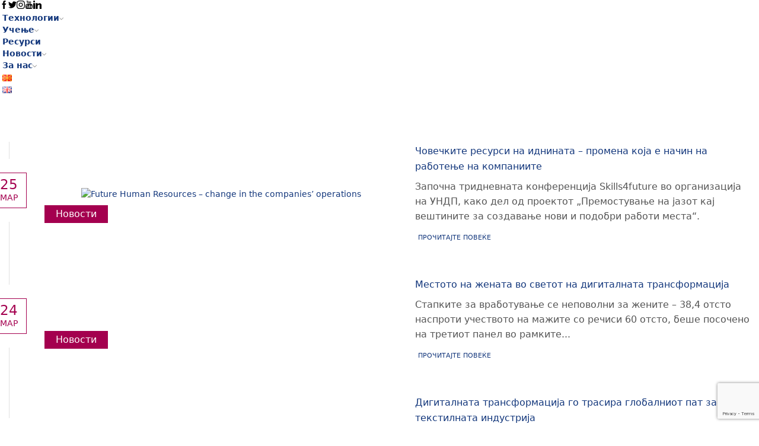

--- FILE ---
content_type: text/html; charset=UTF-8
request_url: https://skills4future.mk/mk/blog/
body_size: 21954
content:
<!DOCTYPE html>
<html lang="mk-MK" xmlns:og="http://opengraphprotocol.org/schema/" xmlns:fb="http://www.facebook.com/2008/fbml" >
<head>
	<meta charset="UTF-8" />
	<meta name="viewport" content="width=device-width, initial-scale=1.0, maximum-scale=1.0, user-scalable=0" />
	<meta name='robots' content='index, follow, max-image-preview:large, max-snippet:-1, max-video-preview:-1' />
<link rel="alternate" href="https://skills4future.mk/mk/blog/" hreflang="mk" />
<link rel="alternate" href="https://skills4future.mk/news/" hreflang="en" />
<link rel="alternate" href="https://skills4future.mk/sq/?page_id=11611" hreflang="sq" />

	<!-- This site is optimized with the Yoast SEO plugin v18.4.1 - https://yoast.com/wordpress/plugins/seo/ -->
	<title>Новости - Skills4Future</title>
	<link rel="canonical" href="https://skills4future.mk/mk/blog/" />
	<link rel="next" href="https://skills4future.mk/mk/blog/page/2/" />
	<meta property="og:locale" content="mk_MK" />
	<meta property="og:locale:alternate" content="en_US" />
	<meta property="og:locale:alternate" content="sq_AL" />
	<meta property="og:type" content="article" />
	<meta property="og:title" content="Новости - Skills4Future" />
	<meta property="og:url" content="https://skills4future.mk/mk/blog/" />
	<meta property="og:site_name" content="Skills4Future" />
	<meta property="og:image" content="https://skills4future.mk/wp-content/uploads/2020/10/BSG-Favicon-ENG.jpg" />
	<meta property="og:image:width" content="512" />
	<meta property="og:image:height" content="529" />
	<meta property="og:image:type" content="image/jpeg" />
	<meta name="twitter:card" content="summary_large_image" />
	<script type="application/ld+json" class="yoast-schema-graph">{"@context":"https://schema.org","@graph":[{"@type":"Organization","@id":"https://skills4future.mk/mk/#organization","name":"Skills4Future","url":"https://skills4future.mk/mk/","sameAs":["https://www.facebook.com/skills4future.mk","https://www.instagram.com/skills4future.mk/","https://www.linkedin.com/company/future-skills-center/","https://www.youtube.com/channel/UC9119SVgMrMEWnugB9vu8Og"],"logo":{"@type":"ImageObject","@id":"https://skills4future.mk/mk/#logo","inLanguage":"mk-MK","url":"","contentUrl":"","caption":"Skills4Future"},"image":{"@id":"https://skills4future.mk/mk/#logo"}},{"@type":"WebSite","@id":"https://skills4future.mk/mk/#website","url":"https://skills4future.mk/mk/","name":"Skills4Future","description":"","publisher":{"@id":"https://skills4future.mk/mk/#organization"},"potentialAction":[{"@type":"SearchAction","target":{"@type":"EntryPoint","urlTemplate":"https://skills4future.mk/mk/?s={search_term_string}"},"query-input":"required name=search_term_string"}],"inLanguage":"mk-MK"},{"@type":["WebPage","CollectionPage"],"@id":"https://skills4future.mk/mk/blog/#webpage","url":"https://skills4future.mk/mk/blog/","name":"Новости - Skills4Future","isPartOf":{"@id":"https://skills4future.mk/mk/#website"},"datePublished":"2020-12-22T12:53:01+00:00","dateModified":"2021-06-24T11:30:14+00:00","breadcrumb":{"@id":"https://skills4future.mk/mk/blog/#breadcrumb"},"inLanguage":"mk-MK","potentialAction":[{"@type":"ReadAction","target":["https://skills4future.mk/mk/blog/"]}]},{"@type":"BreadcrumbList","@id":"https://skills4future.mk/mk/blog/#breadcrumb","itemListElement":[{"@type":"ListItem","position":1,"name":"Home","item":"https://skills4future.mk/mk/"},{"@type":"ListItem","position":2,"name":"Новости"}]}]}</script>
	<!-- / Yoast SEO plugin. -->


<link rel='dns-prefetch' href='//www.google.com' />
<link rel='dns-prefetch' href='//s.w.org' />
<link rel="alternate" type="application/rss+xml" title="Skills4Future &raquo; Фид" href="https://skills4future.mk/mk/feed/" />
<link rel="alternate" type="application/rss+xml" title="Skills4Future &raquo; фидови за коментари" href="https://skills4future.mk/mk/comments/feed/" />
		<!-- This site uses the Google Analytics by MonsterInsights plugin v8.11.0 - Using Analytics tracking - https://www.monsterinsights.com/ -->
							<script
				src="//www.googletagmanager.com/gtag/js?id=UA-182601837-1"  data-cfasync="false" data-wpfc-render="false" type="text/javascript" async></script>
			<script data-cfasync="false" data-wpfc-render="false" type="text/javascript">
				var mi_version = '8.11.0';
				var mi_track_user = true;
				var mi_no_track_reason = '';
				
								var disableStrs = [
															'ga-disable-UA-182601837-1',
									];

				/* Function to detect opted out users */
				function __gtagTrackerIsOptedOut() {
					for (var index = 0; index < disableStrs.length; index++) {
						if (document.cookie.indexOf(disableStrs[index] + '=true') > -1) {
							return true;
						}
					}

					return false;
				}

				/* Disable tracking if the opt-out cookie exists. */
				if (__gtagTrackerIsOptedOut()) {
					for (var index = 0; index < disableStrs.length; index++) {
						window[disableStrs[index]] = true;
					}
				}

				/* Opt-out function */
				function __gtagTrackerOptout() {
					for (var index = 0; index < disableStrs.length; index++) {
						document.cookie = disableStrs[index] + '=true; expires=Thu, 31 Dec 2099 23:59:59 UTC; path=/';
						window[disableStrs[index]] = true;
					}
				}

				if ('undefined' === typeof gaOptout) {
					function gaOptout() {
						__gtagTrackerOptout();
					}
				}
								window.dataLayer = window.dataLayer || [];

				window.MonsterInsightsDualTracker = {
					helpers: {},
					trackers: {},
				};
				if (mi_track_user) {
					function __gtagDataLayer() {
						dataLayer.push(arguments);
					}

					function __gtagTracker(type, name, parameters) {
						if (!parameters) {
							parameters = {};
						}

						if (parameters.send_to) {
							__gtagDataLayer.apply(null, arguments);
							return;
						}

						if (type === 'event') {
							
														parameters.send_to = monsterinsights_frontend.ua;
							__gtagDataLayer(type, name, parameters);
													} else {
							__gtagDataLayer.apply(null, arguments);
						}
					}

					__gtagTracker('js', new Date());
					__gtagTracker('set', {
						'developer_id.dZGIzZG': true,
											});
															__gtagTracker('config', 'UA-182601837-1', {"forceSSL":"true","link_attribution":"true"} );
										window.gtag = __gtagTracker;										(function () {
						/* https://developers.google.com/analytics/devguides/collection/analyticsjs/ */
						/* ga and __gaTracker compatibility shim. */
						var noopfn = function () {
							return null;
						};
						var newtracker = function () {
							return new Tracker();
						};
						var Tracker = function () {
							return null;
						};
						var p = Tracker.prototype;
						p.get = noopfn;
						p.set = noopfn;
						p.send = function () {
							var args = Array.prototype.slice.call(arguments);
							args.unshift('send');
							__gaTracker.apply(null, args);
						};
						var __gaTracker = function () {
							var len = arguments.length;
							if (len === 0) {
								return;
							}
							var f = arguments[len - 1];
							if (typeof f !== 'object' || f === null || typeof f.hitCallback !== 'function') {
								if ('send' === arguments[0]) {
									var hitConverted, hitObject = false, action;
									if ('event' === arguments[1]) {
										if ('undefined' !== typeof arguments[3]) {
											hitObject = {
												'eventAction': arguments[3],
												'eventCategory': arguments[2],
												'eventLabel': arguments[4],
												'value': arguments[5] ? arguments[5] : 1,
											}
										}
									}
									if ('pageview' === arguments[1]) {
										if ('undefined' !== typeof arguments[2]) {
											hitObject = {
												'eventAction': 'page_view',
												'page_path': arguments[2],
											}
										}
									}
									if (typeof arguments[2] === 'object') {
										hitObject = arguments[2];
									}
									if (typeof arguments[5] === 'object') {
										Object.assign(hitObject, arguments[5]);
									}
									if ('undefined' !== typeof arguments[1].hitType) {
										hitObject = arguments[1];
										if ('pageview' === hitObject.hitType) {
											hitObject.eventAction = 'page_view';
										}
									}
									if (hitObject) {
										action = 'timing' === arguments[1].hitType ? 'timing_complete' : hitObject.eventAction;
										hitConverted = mapArgs(hitObject);
										__gtagTracker('event', action, hitConverted);
									}
								}
								return;
							}

							function mapArgs(args) {
								var arg, hit = {};
								var gaMap = {
									'eventCategory': 'event_category',
									'eventAction': 'event_action',
									'eventLabel': 'event_label',
									'eventValue': 'event_value',
									'nonInteraction': 'non_interaction',
									'timingCategory': 'event_category',
									'timingVar': 'name',
									'timingValue': 'value',
									'timingLabel': 'event_label',
									'page': 'page_path',
									'location': 'page_location',
									'title': 'page_title',
								};
								for (arg in args) {
																		if (!(!args.hasOwnProperty(arg) || !gaMap.hasOwnProperty(arg))) {
										hit[gaMap[arg]] = args[arg];
									} else {
										hit[arg] = args[arg];
									}
								}
								return hit;
							}

							try {
								f.hitCallback();
							} catch (ex) {
							}
						};
						__gaTracker.create = newtracker;
						__gaTracker.getByName = newtracker;
						__gaTracker.getAll = function () {
							return [];
						};
						__gaTracker.remove = noopfn;
						__gaTracker.loaded = true;
						window['__gaTracker'] = __gaTracker;
					})();
									} else {
										console.log("");
					(function () {
						function __gtagTracker() {
							return null;
						}

						window['__gtagTracker'] = __gtagTracker;
						window['gtag'] = __gtagTracker;
					})();
									}
			</script>
				<!-- / Google Analytics by MonsterInsights -->
				<script type="text/javascript">
			window._wpemojiSettings = {"baseUrl":"https:\/\/s.w.org\/images\/core\/emoji\/13.0.1\/72x72\/","ext":".png","svgUrl":"https:\/\/s.w.org\/images\/core\/emoji\/13.0.1\/svg\/","svgExt":".svg","source":{"concatemoji":"https:\/\/skills4future.mk\/wp-includes\/js\/wp-emoji-release.min.js?ver=5.7.14"}};
			!function(e,a,t){var n,r,o,i=a.createElement("canvas"),p=i.getContext&&i.getContext("2d");function s(e,t){var a=String.fromCharCode;p.clearRect(0,0,i.width,i.height),p.fillText(a.apply(this,e),0,0);e=i.toDataURL();return p.clearRect(0,0,i.width,i.height),p.fillText(a.apply(this,t),0,0),e===i.toDataURL()}function c(e){var t=a.createElement("script");t.src=e,t.defer=t.type="text/javascript",a.getElementsByTagName("head")[0].appendChild(t)}for(o=Array("flag","emoji"),t.supports={everything:!0,everythingExceptFlag:!0},r=0;r<o.length;r++)t.supports[o[r]]=function(e){if(!p||!p.fillText)return!1;switch(p.textBaseline="top",p.font="600 32px Arial",e){case"flag":return s([127987,65039,8205,9895,65039],[127987,65039,8203,9895,65039])?!1:!s([55356,56826,55356,56819],[55356,56826,8203,55356,56819])&&!s([55356,57332,56128,56423,56128,56418,56128,56421,56128,56430,56128,56423,56128,56447],[55356,57332,8203,56128,56423,8203,56128,56418,8203,56128,56421,8203,56128,56430,8203,56128,56423,8203,56128,56447]);case"emoji":return!s([55357,56424,8205,55356,57212],[55357,56424,8203,55356,57212])}return!1}(o[r]),t.supports.everything=t.supports.everything&&t.supports[o[r]],"flag"!==o[r]&&(t.supports.everythingExceptFlag=t.supports.everythingExceptFlag&&t.supports[o[r]]);t.supports.everythingExceptFlag=t.supports.everythingExceptFlag&&!t.supports.flag,t.DOMReady=!1,t.readyCallback=function(){t.DOMReady=!0},t.supports.everything||(n=function(){t.readyCallback()},a.addEventListener?(a.addEventListener("DOMContentLoaded",n,!1),e.addEventListener("load",n,!1)):(e.attachEvent("onload",n),a.attachEvent("onreadystatechange",function(){"complete"===a.readyState&&t.readyCallback()})),(n=t.source||{}).concatemoji?c(n.concatemoji):n.wpemoji&&n.twemoji&&(c(n.twemoji),c(n.wpemoji)))}(window,document,window._wpemojiSettings);
		</script>
		<style type="text/css">
img.wp-smiley,
img.emoji {
	display: inline !important;
	border: none !important;
	box-shadow: none !important;
	height: 1em !important;
	width: 1em !important;
	margin: 0 .07em !important;
	vertical-align: -0.1em !important;
	background: none !important;
	padding: 0 !important;
}
</style>
	<link rel='stylesheet' id='wp-block-library-css'  href='https://skills4future.mk/wp-includes/css/dist/block-library/style.min.css?ver=5.7.14' type='text/css' media='all' />
<link rel='stylesheet' id='contact-form-7-css'  href='https://skills4future.mk/wp-content/plugins/contact-form-7/includes/css/styles.css?ver=5.5.6' type='text/css' media='all' />
<link rel='stylesheet' id='ivory-search-styles-css'  href='https://skills4future.mk/wp-content/plugins/add-search-to-menu/public/css/ivory-search.min.css?ver=5.4.5' type='text/css' media='all' />
<link rel='stylesheet' id='js_composer_front-css'  href='https://skills4future.mk/wp-content/plugins/js_composer/assets/css/js_composer.min.css?ver=6.6.0' type='text/css' media='all' />
<link rel='stylesheet' id='bootstrap-css'  href='https://skills4future.mk/wp-content/themes/xstore/css/bootstrap.min.css?ver=1.0.1' type='text/css' media='all' />
<link rel='stylesheet' id='parent-style-css'  href='https://skills4future.mk/wp-content/themes/xstore/style.css?ver=1.0.1' type='text/css' media='all' />
<link rel='stylesheet' id='et-builders-global-style-css'  href='https://skills4future.mk/wp-content/themes/xstore/css/builders-global.css?ver=1.0.1' type='text/css' media='all' />
<link rel='stylesheet' id='et-wpb-style-css'  href='https://skills4future.mk/wp-content/themes/xstore/css/wpb.css?ver=1.0.1' type='text/css' media='all' />
<link rel='stylesheet' id='secondary-style-css'  href='https://skills4future.mk/wp-content/themes/xstore/css/secondary-menu.css?ver=1.0.1' type='text/css' media='all' />
<link rel='stylesheet' id='et-swatches-style-css'  href='https://skills4future.mk/wp-content/themes/xstore/css/swatches.css?ver=1.0.1' type='text/css' media='all' />
<style id='xstore-icons-font-inline-css' type='text/css'>
@font-face {
				  font-family: 'xstore-icons';
				  src:
				    url('https://skills4future.mk/wp-content/themes/xstore/fonts/xstore-icons-light.ttf') format('truetype'),
				    url('https://skills4future.mk/wp-content/themes/xstore/fonts/xstore-icons-light.woff2') format('woff2'),
				    url('https://skills4future.mk/wp-content/themes/xstore/fonts/xstore-icons-light.woff') format('woff'),
				    url('https://skills4future.mk/wp-content/themes/xstore/fonts/xstore-icons-light.svg#xstore-icons') format('svg');
				  font-weight: normal;
				  font-style: normal;
				  font-display: swap;
				}
</style>
<link rel='stylesheet' id='etheme_customizer_frontend_css-css'  href='https://skills4future.mk/wp-content/plugins/et-core-plugin/app/models/customizer/frontend/css/etheme_builder-styles.css?ver=5.7.14' type='text/css' media='all' />
<link rel='stylesheet' id='xstore-kirki-styles-css'  href='https://skills4future.mk/wp-content/uploads/xstore/kirki-styles.css?ver=1667297993367' type='text/css' media='all' />
<style id='et-options-style-inline-css' type='text/css'>
            .header-main-menu.et_element-top-level .menu {
            margin-right:-0px;
            margin-left:-0px;
            }
                
        @media only screen and (max-width: 992px) {
            .header-wrapper,
            .site-header-vertical {
                display: none;
            }
                    }

        @media only screen and (min-width: 991px) {
            .mobile-header-wrapper {
                display: none;
            }
        }

        @media only screen and (max-width: 992px) {

        .mob-hide {
        display: none;
        }

        .mob-full-width {
        width: 100% !important;
        }

        .mob-full-width-children > * {
        width: 100%;
        }

        .mob-et-content-right .et-mini-content,
        .mob-et-content-right .ajax-search-form .ajax-results-wrapper {
        left: auto;
        right: 0;
        }

        .mob-et-content-left .et-mini-content,
        .mob-et-content-left .ajax-search-form .ajax-results-wrapper {
        right: auto;
        left: 0;
        }

        /* alignments on mobile */

        .mob-align-start {
        text-align: start;
        }

        .mob-align-center {
        text-align: center;
        }

        .mob-align-end {
        text-align: end;
        }

        .mob-align-justify {
        text-align: justify;
        }

        /* justify content */
        .mob-justify-content-start {
        justify-content: flex-start;
        text-align: start
        }
        .mob-justify-content-end {
        justify-content: flex-end;
        text-align: end
        }
        .mob-justify-content-center {
        justify-content: center;
        text-align: center
        }
        .mob-justify-content-between {
        justify-content: space-between;
        }
        .mob-justify-content-around {
        justify-content: space-around;
        }
        .mob-justify-content-inherit {
        justify-content: inherit;
        text-align: inherit
        }

        .mob-flex-wrap {
        flex-wrap: wrap;
        }
        }

        @media only screen and (min-width: 993px) {
        .dt-hide {
        display: none;
        }
        }
        
        
</style>
<link rel='stylesheet' id='mpc-massive-style-css'  href='https://skills4future.mk/wp-content/plugins/mpc-massive/assets/css/mpc-styles.css?ver=2.4.8' type='text/css' media='all' />
<link rel='stylesheet' id='child-style-css'  href='https://skills4future.mk/wp-content/themes/skills4future/style.css?ver=1.0.1' type='text/css' media='all' />
<script type='text/javascript' src='https://skills4future.mk/wp-content/plugins/google-analytics-for-wordpress/assets/js/frontend-gtag.min.js?ver=8.11.0' id='monsterinsights-frontend-script-js'></script>
<script data-cfasync="false" data-wpfc-render="false" type="text/javascript" id='monsterinsights-frontend-script-js-extra'>/* <![CDATA[ */
var monsterinsights_frontend = {"js_events_tracking":"true","download_extensions":"doc,pdf,ppt,zip,xls,docx,pptx,xlsx","inbound_paths":"[{\"path\":\"\\\/go\\\/\",\"label\":\"affiliate\"},{\"path\":\"\\\/recommend\\\/\",\"label\":\"affiliate\"}]","home_url":"https:\/\/skills4future.mk","hash_tracking":"false","ua":"UA-182601837-1","v4_id":""};/* ]]> */
</script>
<script type='text/javascript' src='https://skills4future.mk/wp-includes/js/jquery/jquery.min.js?ver=3.5.1' id='jquery-core-js'></script>
<script type='text/javascript' src='https://skills4future.mk/wp-includes/js/jquery/jquery-migrate.min.js?ver=3.3.2' id='jquery-migrate-js'></script>
<script type='text/javascript' src='https://skills4future.mk/wp-content/plugins/revslider/public/assets/js/rbtools.min.js?ver=6.5.3' id='tp-tools-js'></script>
<script type='text/javascript' src='https://skills4future.mk/wp-content/plugins/revslider/public/assets/js/rs6.min.js?ver=6.5.3' id='revmin-js'></script>
<script type='text/javascript' id='etheme_customizer_frontend_js-js-extra'>
/* <![CDATA[ */
var etCoreConfig = {"ajaxurl":"https:\/\/skills4future.mk\/wp-admin\/admin-ajax.php","noSuggestionNotice":"No results were found.","Product":"Products","Pages":"Pages","Post":"Posts","Portfolio":"Portfolio","Product_found":"{{count}} Products found","Pages_found":"{{count}} Pages found","Post_found":"{{count}} Posts found","Portfolio_found":"{{count}} Portfolio found","show_more":"Show {{count}} more","woocommerce":"","single_product_builder":"","fancy_select_categories":"","ajaxProductNotify":"1","mobHeaderStart":"992","is_mobile":"","noSuggestionNoticeWithMatches":"No results were found.<p>No items matched your search {{search_value}}.<\/p>"};
/* ]]> */
</script>
<script type='text/javascript' src='https://skills4future.mk/wp-content/plugins/et-core-plugin/app/models/customizer/frontend/js/frontend-script.min.js?ver=5.7.14' id='etheme_customizer_frontend_js-js'></script>
<link rel="https://api.w.org/" href="https://skills4future.mk/wp-json/" /><link rel="EditURI" type="application/rsd+xml" title="RSD" href="https://skills4future.mk/xmlrpc.php?rsd" />
<link rel="wlwmanifest" type="application/wlwmanifest+xml" href="https://skills4future.mk/wp-includes/wlwmanifest.xml" /> 
<meta name="generator" content="WordPress 5.7.14" />
<!-- Meta Pixel Code -->
<script>
  !function(f,b,e,v,n,t,s)
  {if(f.fbq)return;n=f.fbq=function(){n.callMethod?
  n.callMethod.apply(n,arguments):n.queue.push(arguments)};
  if(!f._fbq)f._fbq=n;n.push=n;n.loaded=!0;n.version='2.0';
  n.queue=[];t=b.createElement(e);t.async=!0;
  t.src=v;s=b.getElementsByTagName(e)[0];
  s.parentNode.insertBefore(t,s)}(window, document,'script',
  'https://connect.facebook.net/en_US/fbevents.js');
  fbq('init', '441875600969986');
  fbq('track', 'PageView');
</script>
<noscript><img height="1" width="1" style="display:none"
  src="https://www.facebook.com/tr?id=441875600969986&ev=PageView&noscript=1" alt="fbpixel"
/></noscript>
<!-- End Meta Pixel Code --><meta name="generator" content="Powered by WPBakery Page Builder - drag and drop page builder for WordPress."/>
<meta name="generator" content="Powered by Slider Revolution 6.5.3 - responsive, Mobile-Friendly Slider Plugin for WordPress with comfortable drag and drop interface." />
<link rel="icon" href="https://skills4future.mk/wp-content/uploads/2020/10/BSG-Favicon-ENG-150x150.png" sizes="32x32" />
<link rel="icon" href="https://skills4future.mk/wp-content/uploads/2020/10/BSG-Favicon-ENG.png" sizes="192x192" />
<link rel="apple-touch-icon" href="https://skills4future.mk/wp-content/uploads/2020/10/BSG-Favicon-ENG.png" />
<meta name="msapplication-TileImage" content="https://skills4future.mk/wp-content/uploads/2020/10/BSG-Favicon-ENG.png" />
<script type="text/javascript">function setREVStartSize(e){
			//window.requestAnimationFrame(function() {				 
				window.RSIW = window.RSIW===undefined ? window.innerWidth : window.RSIW;	
				window.RSIH = window.RSIH===undefined ? window.innerHeight : window.RSIH;	
				try {								
					var pw = document.getElementById(e.c).parentNode.offsetWidth,
						newh;
					pw = pw===0 || isNaN(pw) ? window.RSIW : pw;
					e.tabw = e.tabw===undefined ? 0 : parseInt(e.tabw);
					e.thumbw = e.thumbw===undefined ? 0 : parseInt(e.thumbw);
					e.tabh = e.tabh===undefined ? 0 : parseInt(e.tabh);
					e.thumbh = e.thumbh===undefined ? 0 : parseInt(e.thumbh);
					e.tabhide = e.tabhide===undefined ? 0 : parseInt(e.tabhide);
					e.thumbhide = e.thumbhide===undefined ? 0 : parseInt(e.thumbhide);
					e.mh = e.mh===undefined || e.mh=="" || e.mh==="auto" ? 0 : parseInt(e.mh,0);		
					if(e.layout==="fullscreen" || e.l==="fullscreen") 						
						newh = Math.max(e.mh,window.RSIH);					
					else{					
						e.gw = Array.isArray(e.gw) ? e.gw : [e.gw];
						for (var i in e.rl) if (e.gw[i]===undefined || e.gw[i]===0) e.gw[i] = e.gw[i-1];					
						e.gh = e.el===undefined || e.el==="" || (Array.isArray(e.el) && e.el.length==0)? e.gh : e.el;
						e.gh = Array.isArray(e.gh) ? e.gh : [e.gh];
						for (var i in e.rl) if (e.gh[i]===undefined || e.gh[i]===0) e.gh[i] = e.gh[i-1];
											
						var nl = new Array(e.rl.length),
							ix = 0,						
							sl;					
						e.tabw = e.tabhide>=pw ? 0 : e.tabw;
						e.thumbw = e.thumbhide>=pw ? 0 : e.thumbw;
						e.tabh = e.tabhide>=pw ? 0 : e.tabh;
						e.thumbh = e.thumbhide>=pw ? 0 : e.thumbh;					
						for (var i in e.rl) nl[i] = e.rl[i]<window.RSIW ? 0 : e.rl[i];
						sl = nl[0];									
						for (var i in nl) if (sl>nl[i] && nl[i]>0) { sl = nl[i]; ix=i;}															
						var m = pw>(e.gw[ix]+e.tabw+e.thumbw) ? 1 : (pw-(e.tabw+e.thumbw)) / (e.gw[ix]);					
						newh =  (e.gh[ix] * m) + (e.tabh + e.thumbh);
					}				
					if(window.rs_init_css===undefined) window.rs_init_css = document.head.appendChild(document.createElement("style"));					
					document.getElementById(e.c).height = newh+"px";
					window.rs_init_css.innerHTML += "#"+e.c+"_wrapper { height: "+newh+"px }";				
				} catch(e){
					console.log("Failure at Presize of Slider:" + e)
				}					   
			//});
		  };</script>
<style id="kirki-inline-styles"></style><style type="text/css" class="et_custom-css">.onsale{width:3.75em;height:3.75em;line-height:1.2}@media (min-width:1200px){.container,div.container,.et-container{width:100%}.footer:after,.boxed .template-container,.framed .template-container,.boxed .header-wrapper,.framed .header-wrapper{max-width:100%}}.page-heading{margin-bottom:25px}body{--et_link-color:#13377c;--et_link-hover-color:#727272}.title.line-under .banner-title:after{border-color:#13377c !important}.meta-post{display:none}.menu-label-new>a .label-text{background-color:#da1931}.blog-post .read-more:hover{background-color:#13377c !important;border-color:#13377c !important;color:#fff !important}.read-more{color:#13377c;font-size:0.8rem;text-transform:uppercase;padding:5px}.page_sidemenu .menu-item .item-link{color:#727272 !important;text-transform:uppercase}.page_sidemenu .menu-item .item-link:hover{text-transform:uppercase;color:#13377c !important;font-weight:600}.page_sidemenu .current-menu-item .item-link{color:#13377c !important;font-weight:600}.header-main-menu.et_element-top-level .menu>li>a{font-weight:600}.et_b_header-menu.et_element-top-level .item-design-dropdown .nav-sublist-dropdown ul>li>a,.site-header .widget_nav_menu .menu>li>.sub-menu a,.site-header .etheme_widget_menu .item-design-dropdown .nav-sublist-dropdown ul>li>a{font-weight:500}.voveden-text p{font-size:1.3rem}.post-heading h2 a{font-size:1.15rem}.bc-type-left2 .a-center{text-align:right}.content li{margin-bottom:1.43rem;line-height:var(--p-line-height,1.6);font-size:var(--p-font-size,1.14rem)}.content-page,.page-content{padding-bottom:0}.bottom-menu-footer{}.useful-links-footer{text-align:left}.footer-widgets .footer-widget ul li{border-right:1px solid #fff}.footer-widgets .footer-widget ul li:last-child{border-right:none}.footer .item-link{padding:.1em 1em !important}.btn.bordered{border-color:#d3994a;font-size:12px}.btn.bordered:hover,.posts-slider article .read-more:hover,.blog-post .read-more:hover{background-color:#d3994a;border-color:#d3994a;color:#fff}@media only screen and (max-width:992px){.menu-element.horizontal li{padding:0 20px 0 0}.nav-sublist-dropdown{text-transform:uppercase !important}}.page-heading {background-image: url(https://skills4future.mk/wp-content/uploads/2021/07/create-new-better-jobs-header-news.jpg);margin-bottom: 25px;}</style><noscript><style> .wpb_animate_when_almost_visible { opacity: 1; }</style></noscript><style type="text/css" data-type="et_vc_shortcodes-custom-css">@media only screen and (max-width: 1199px) and (min-width: 769px) { div.et-md-no-bg { background-image: none !important; } }@media only screen and (max-width: 768px) and (min-width: 480px) { div.et-sm-no-bg { background-image: none !important; } }@media only screen and (max-width: 480px) {div.et-xs-no-bg { background-image: none !important; }}</style></head>
<body class="blog xstore et_cart-type-1 et-fixed-disable et-secondary-menu-on et_b_dt_header-not-overlap et_b_mob_header-not-overlap breadcrumbs-type-left2 wide special-cart-breadcrumbs et-preloader-off et-catalog-off et-footer-fixed-off  etheme_masonry_on et-secondary-visibility-on_hover global-post-template-large global-product-name-off wpb-js-composer js-comp-ver-6.6.0 vc_responsive" data-mode="light">



<div class="template-container">

		<div class="template-content">
		<div class="page-wrapper">
			<header id="header" class="site-header sticky"  data-type="sticky"><div class="header-wrapper">

<div class="header-top-wrapper sticky">
	<div class="header-top" data-title="Header top">
		<div class="et-row-container et-container">
			<div class="et-wrap-columns flex align-items-center">		
				
		
        <div class="et_column et_col-xs-1 et_col-xs-offset-11">
			

<div class="et_element et_b_header-socials et-socials flex flex-nowrap align-items-center  justify-content-end mob-justify-content-end et_element-top-level flex-row" >
	        <a href="https://www.facebook.com/skills4future.mk"   data-tooltip="Facebook">
			<svg xmlns="http://www.w3.org/2000/svg" width="1em" height="1em" viewBox="0 0 24 24"><path d="M13.488 8.256v-3c0-0.84 0.672-1.488 1.488-1.488h1.488v-3.768h-2.976c-2.472 0-4.488 2.016-4.488 4.512v3.744h-3v3.744h3v12h4.512v-12h3l1.488-3.744h-4.512z"></path></svg>        </a>
	        <a href="#"   data-tooltip="Twitter">
			<svg xmlns="http://www.w3.org/2000/svg" width="1em" height="1em" viewBox="0 0 24 24"><path d="M24 4.56c-0.888 0.384-1.848 0.648-2.832 0.768 1.032-0.6 1.8-1.56 2.16-2.712-0.96 0.576-1.992 0.96-3.12 1.2-0.912-0.96-2.184-1.56-3.6-1.56-2.712 0-4.92 2.208-4.92 4.92 0 0.384 0.024 0.768 0.12 1.128-4.080-0.192-7.704-2.16-10.152-5.136-0.432 0.744-0.672 1.584-0.672 2.496 0 1.704 0.888 3.216 2.184 4.080-0.768-0.024-1.56-0.264-2.208-0.624 0 0.024 0 0.024 0 0.048 0 2.4 1.704 4.368 3.936 4.824-0.384 0.12-0.84 0.168-1.296 0.168-0.312 0-0.624-0.024-0.936-0.072 0.648 1.944 2.448 3.384 4.608 3.432-1.68 1.32-3.792 2.088-6.096 2.088-0.408 0-0.792-0.024-1.176-0.072 2.184 1.416 4.752 2.208 7.56 2.208 9.048 0 14.016-7.512 14.016-13.992 0-0.216 0-0.432-0.024-0.624 0.96-0.72 1.776-1.584 2.448-2.568z"></path></svg>        </a>
	        <a href="https://www.instagram.com/skills4future.mk/"   data-tooltip="Instagram">
			<svg xmlns="http://www.w3.org/2000/svg" width="1em" height="1em" viewBox="0 0 24 24"><path d="M16.512 0h-9.024c-4.128 0-7.488 3.36-7.488 7.488v9c0 4.152 3.36 7.512 7.488 7.512h9c4.152 0 7.512-3.36 7.512-7.488v-9.024c0-4.128-3.36-7.488-7.488-7.488zM21.744 16.512c0 2.904-2.352 5.256-5.256 5.256h-9c-2.904 0-5.256-2.352-5.256-5.256v-9.024c0-2.904 2.352-5.256 5.256-5.256h9c2.904 0 5.256 2.352 5.256 5.256v9.024zM12 6c-3.312 0-6 2.688-6 6s2.688 6 6 6 6-2.688 6-6-2.688-6-6-6zM12 15.744c-2.064 0-3.744-1.68-3.744-3.744s1.68-3.744 3.744-3.744 3.744 1.68 3.744 3.744c0 2.064-1.68 3.744-3.744 3.744zM19.248 5.544c0 0.437-0.355 0.792-0.792 0.792s-0.792-0.355-0.792-0.792c0-0.437 0.355-0.792 0.792-0.792s0.792 0.355 0.792 0.792z"></path></svg>        </a>
	        <a href="https://www.youtube.com/@skills4future"   data-tooltip="Youtube">
			<svg xmlns="http://www.w3.org/2000/svg" width="1em" height="1em" viewBox="0 0 24 24"><path d="M21.768 12.144c-0.24-1.080-1.128-1.872-2.184-1.992-2.52-0.288-5.064-0.288-7.584-0.288s-5.064 0-7.584 0.288c-1.056 0.12-1.944 0.912-2.184 1.992-0.36 1.536-0.36 3.216-0.36 4.8s0 3.264 0.36 4.8c0.24 1.080 1.128 1.872 2.184 1.992 2.52 0.264 5.040 0.264 7.584 0.264 2.52 0 5.064 0 7.584-0.288 1.056-0.12 1.944-0.912 2.184-1.992 0.36-1.536 0.36-3.216 0.36-4.8 0-1.56 0-3.24-0.36-4.776zM7.656 13.344h-1.464v7.776h-1.368v-7.776h-1.44v-1.272h4.272v1.272zM11.352 21.12h-1.224v-0.72c-0.48 0.552-0.96 0.84-1.392 0.84-0.384 0-0.672-0.168-0.792-0.504-0.072-0.216-0.096-0.528-0.096-1.008v-5.352h1.224v4.968c0 0.288 0 0.432 0 0.48 0.024 0.192 0.12 0.288 0.288 0.288 0.24 0 0.504-0.192 0.768-0.576v-5.16h1.224v6.744zM16.008 19.104c0 0.624-0.048 1.080-0.12 1.368-0.168 0.504-0.48 0.768-0.984 0.768-0.432 0-0.864-0.24-1.272-0.744v0.624h-1.224v-9.048h1.224v2.952c0.384-0.48 0.816-0.744 1.272-0.744 0.48 0 0.816 0.264 0.984 0.768 0.072 0.264 0.12 0.72 0.12 1.368v2.688zM20.616 17.976h-2.448v1.2c0 0.624 0.216 0.936 0.624 0.936 0.312 0 0.48-0.168 0.552-0.48 0-0.072 0.024-0.336 0.024-0.84h1.248v0.168c0 0.384-0.024 0.672-0.024 0.792-0.048 0.264-0.144 0.528-0.288 0.744-0.336 0.48-0.84 0.744-1.488 0.744s-1.128-0.24-1.488-0.696c-0.264-0.336-0.384-0.864-0.384-1.584v-2.376c0-0.72 0.12-1.248 0.384-1.584 0.36-0.456 0.84-0.696 1.464-0.696s1.104 0.24 1.44 0.696c0.264 0.336 0.384 0.864 0.384 1.584v1.392zM18.792 15.384c-0.408 0-0.624 0.312-0.624 0.936v0.624h1.224v-0.624c0-0.624-0.192-0.936-0.6-0.936zM14.232 15.384c-0.192 0-0.408 0.096-0.6 0.288v4.128c0.216 0.216 0.408 0.312 0.6 0.312 0.36 0 0.528-0.312 0.528-0.912v-2.88c0.024-0.624-0.168-0.936-0.528-0.936zM14.928 9.264c0.456 0 0.912-0.264 1.416-0.84v0.744h1.248v-6.84h-1.248v5.208c-0.264 0.384-0.528 0.576-0.792 0.576-0.168 0-0.264-0.096-0.288-0.288-0.024-0.048-0.024-0.192-0.024-0.48v-5.016h-1.224v5.4c0 0.48 0.048 0.816 0.12 1.008 0.12 0.36 0.384 0.528 0.792 0.528zM6.312 5.448v3.72h1.368v-3.72l1.656-5.448h-1.392l-0.936 3.6-0.96-3.6h-1.44c0.288 0.84 0.6 1.704 0.888 2.544 0.408 1.296 0.696 2.256 0.816 2.904zM11.184 9.264c0.624 0 1.104-0.24 1.44-0.696 0.264-0.336 0.384-0.888 0.384-1.608v-2.4c0-0.72-0.12-1.272-0.384-1.608-0.336-0.456-0.816-0.696-1.44-0.696s-1.104 0.24-1.44 0.696c-0.264 0.336-0.384 0.888-0.384 1.608v2.4c0 0.72 0.12 1.272 0.384 1.608 0.336 0.456 0.816 0.696 1.44 0.696zM10.584 4.32c0-0.624 0.192-0.936 0.6-0.936s0.6 0.312 0.6 0.936v2.88c0 0.624-0.192 0.936-0.6 0.936s-0.6-0.312-0.6-0.936v-2.88z"></path></svg>        </a>
	        <a href="https://www.linkedin.com/company/future-skills-center/"   data-tooltip="Linkedin">
			<svg xmlns="http://www.w3.org/2000/svg" width="1em" height="1em" viewBox="0 0 24 24"><path d="M0 7.488h5.376v16.512h-5.376v-16.512zM19.992 7.704c-0.048-0.024-0.12-0.048-0.168-0.048-0.072-0.024-0.144-0.024-0.216-0.048-0.288-0.048-0.6-0.096-0.96-0.096-3.12 0-5.112 2.28-5.76 3.144v-3.168h-5.4v16.512h5.376v-9c0 0 4.056-5.64 5.76-1.488 0 3.696 0 10.512 0 10.512h5.376v-11.16c0-2.496-1.704-4.56-4.008-5.16zM5.232 2.616c0 1.445-1.171 2.616-2.616 2.616s-2.616-1.171-2.616-2.616c0-1.445 1.171-2.616 2.616-2.616s2.616 1.171 2.616 2.616z"></path></svg>        </a>
	</div>

        </div>
	</div>		</div>
	</div>
</div>

<div class="header-main-wrapper sticky">
	<div class="header-main" data-title="Header main">
		<div class="et-row-container et-container">
			<div class="et-wrap-columns flex align-items-center">		
				
		
        <div class="et_column et_col-xs-4 et_col-xs-offset-0">
			

    <div class="et_element et_b_header-logo align-start mob-align-start et_element-top-level" >
        <a href="https://skills4future.mk/mk/">
			                <span><img class="et_b_header-logo-img" src="https://skills4future.mk/wp-content/uploads/2022/11/skills4future_mk_logo.png" alt=""  srcset="https://skills4future.mk/wp-content/uploads/2022/11/skills4future_mk_logo.png 2x"></span>
						                <span class="fixed"><img class="et_b_header-logo-img" src="https://skills4future.mk/wp-content/uploads/2022/11/skills4future_mk_logo.png" alt=""></span>
			        </a>
    </div>

        </div>
			
				
		
        <div class="et_column et_col-xs-8 et_col-xs-offset-0 pos-static">
			

<div class="et_element et_b_header-menu header-main-menu flex align-items-center menu-items-underline  justify-content-end et_element-top-level" >
	<div class="menu-main-container"><ul id="menu-glavno-1" class="menu"><li id="menu-item-11935" class="menu-item menu-item-type-post_type menu-item-object-page menu-item-has-children menu-parent-item menu-item-11935 item-level-0 item-design-dropdown columns-2"><a href="https://skills4future.mk/mk/istrazhuvaj-tehnologii/" class="item-link">Технологии<svg class="arrow " xmlns="http://www.w3.org/2000/svg" width="0.5em" height="0.5em" viewBox="0 0 24 24"><path d="M23.784 6.072c-0.264-0.264-0.672-0.264-0.984 0l-10.8 10.416-10.8-10.416c-0.264-0.264-0.672-0.264-0.984 0-0.144 0.12-0.216 0.312-0.216 0.48 0 0.192 0.072 0.36 0.192 0.504l11.28 10.896c0.096 0.096 0.24 0.192 0.48 0.192 0.144 0 0.288-0.048 0.432-0.144l0.024-0.024 11.304-10.92c0.144-0.12 0.24-0.312 0.24-0.504 0.024-0.168-0.048-0.36-0.168-0.48z"></path></svg></a>
<div class="nav-sublist-dropdown"><div class="container">

<ul>
	<li id="menu-item-11899" class="menu-item menu-item-type-post_type menu-item-object-page menu-item-11899 item-level-1"><a href="https://skills4future.mk/mk/bim-building-information-modelling/" class="item-link">БИМ (Building Information Modelling)</a></li>
	<li id="menu-item-12386" class="menu-item menu-item-type-post_type menu-item-object-page menu-item-12386 item-level-1"><a href="https://skills4future.mk/mk/green-transformation/" class="item-link">Зелена трансформација</a></li>
	<li id="menu-item-12569" class="menu-item menu-item-type-post_type menu-item-object-page menu-item-12569 item-level-1"><a href="https://skills4future.mk/mk/digitalni-proizvodi/" class="item-link">Дигитални производи</a></li>
	<li id="menu-item-12672" class="menu-item menu-item-type-post_type menu-item-object-page menu-item-12672 item-level-1"><a href="https://skills4future.mk/mk/primeneti-it-reshenija/" class="item-link">Применeти ИТ-решенија</a></li>
	<li id="menu-item-12727" class="menu-item menu-item-type-post_type menu-item-object-page menu-item-12727 item-level-1"><a href="https://skills4future.mk/mk/avtomatika-i-robotika/" class="item-link">Автоматика и Роботика</a></li>
</ul>

</div></div><!-- .nav-sublist-dropdown -->
</li>
<li id="menu-item-12130" class="menu-item menu-item-type-post_type menu-item-object-page menu-item-has-children menu-parent-item menu-item-12130 item-level-0 item-design-dropdown columns-2"><a href="https://skills4future.mk/mk/nauchi-novi-veshtini/" class="item-link">Учење<svg class="arrow " xmlns="http://www.w3.org/2000/svg" width="0.5em" height="0.5em" viewBox="0 0 24 24"><path d="M23.784 6.072c-0.264-0.264-0.672-0.264-0.984 0l-10.8 10.416-10.8-10.416c-0.264-0.264-0.672-0.264-0.984 0-0.144 0.12-0.216 0.312-0.216 0.48 0 0.192 0.072 0.36 0.192 0.504l11.28 10.896c0.096 0.096 0.24 0.192 0.48 0.192 0.144 0 0.288-0.048 0.432-0.144l0.024-0.024 11.304-10.92c0.144-0.12 0.24-0.312 0.24-0.504 0.024-0.168-0.048-0.36-0.168-0.48z"></path></svg></a>
<div class="nav-sublist-dropdown"><div class="container">

<ul>
	<li id="menu-item-12242" class="menu-item menu-item-type-post_type menu-item-object-page menu-item-12242 item-level-1"><a href="https://skills4future.mk/mk/standardi-na-novi-zanimanja/" class="item-link">СТАНДАРДИ НА НОВИ ЗАНИМАЊА</a></li>
	<li id="menu-item-12659" class="menu-item menu-item-type-post_type menu-item-object-page menu-item-12659 item-level-1"><a href="https://skills4future.mk/mk/trening-centar-za-novi-veshtini-skills-next-seeu/" class="item-link">Тренинг Центар за НОВИ Вештини –  SKILLS NEXT (SEEU)</a></li>
	<li id="menu-item-12131" class="menu-item menu-item-type-post_type menu-item-object-page menu-item-12131 item-level-1"><a href="https://skills4future.mk/mk/e-uchenje/" class="item-link">е-Учење</a></li>
</ul>

</div></div><!-- .nav-sublist-dropdown -->
</li>
<li id="menu-item-12498" class="menu-item menu-item-type-post_type menu-item-object-page menu-item-12498 item-level-0 item-design-dropdown"><a href="https://skills4future.mk/mk/resursi/" class="item-link">Ресурси</a></li>
<li id="menu-item-11919" class="menu-item menu-item-type-post_type menu-item-object-page current-menu-item page_item page-item-4484 current_page_item current_page_parent menu-item-has-children menu-parent-item menu-item-11919 item-level-0 item-design-dropdown"><a href="https://skills4future.mk/mk/blog/" class="item-link">Новости<svg class="arrow " xmlns="http://www.w3.org/2000/svg" width="0.5em" height="0.5em" viewBox="0 0 24 24"><path d="M23.784 6.072c-0.264-0.264-0.672-0.264-0.984 0l-10.8 10.416-10.8-10.416c-0.264-0.264-0.672-0.264-0.984 0-0.144 0.12-0.216 0.312-0.216 0.48 0 0.192 0.072 0.36 0.192 0.504l11.28 10.896c0.096 0.096 0.24 0.192 0.48 0.192 0.144 0 0.288-0.048 0.432-0.144l0.024-0.024 11.304-10.92c0.144-0.12 0.24-0.312 0.24-0.504 0.024-0.168-0.048-0.36-0.168-0.48z"></path></svg></a>
<div class="nav-sublist-dropdown"><div class="container">

<ul>
	<li id="menu-item-11920" class="menu-item menu-item-type-post_type menu-item-object-page menu-item-11920 item-level-1"><a href="https://skills4future.mk/mk/galerija/" class="item-link">Галерија</a></li>
	<li id="menu-item-12204" class="menu-item menu-item-type-post_type menu-item-object-page menu-item-12204 item-level-1"><a href="https://skills4future.mk/mk/video-galerija/" class="item-link">Видео Галерија</a></li>
	<li id="menu-item-12797" class="menu-item menu-item-type-custom menu-item-object-custom menu-item-12797 item-level-1"><a href="https://arhiva.skills4future.mk" class="item-link">Архива</a></li>
</ul>

</div></div><!-- .nav-sublist-dropdown -->
</li>
<li id="menu-item-11806" class="menu-item menu-item-type-custom menu-item-object-custom menu-item-has-children menu-parent-item menu-item-11806 item-level-0 item-design-dropdown columns-2"><a href="#" class="item-link">За нас<svg class="arrow " xmlns="http://www.w3.org/2000/svg" width="0.5em" height="0.5em" viewBox="0 0 24 24"><path d="M23.784 6.072c-0.264-0.264-0.672-0.264-0.984 0l-10.8 10.416-10.8-10.416c-0.264-0.264-0.672-0.264-0.984 0-0.144 0.12-0.216 0.312-0.216 0.48 0 0.192 0.072 0.36 0.192 0.504l11.28 10.896c0.096 0.096 0.24 0.192 0.48 0.192 0.144 0 0.288-0.048 0.432-0.144l0.024-0.024 11.304-10.92c0.144-0.12 0.24-0.312 0.24-0.504 0.024-0.168-0.048-0.36-0.168-0.48z"></path></svg></a>
<div class="nav-sublist-dropdown"><div class="container">

<ul>
	<li id="menu-item-11846" class="menu-item menu-item-type-post_type menu-item-object-page menu-item-11846 item-level-1"><a href="https://skills4future.mk/mk/nasha-cel-i-pregled/" class="item-link">НАША ЦЕЛ И ПРЕГЛЕД</a></li>
	<li id="menu-item-12203" class="menu-item menu-item-type-post_type menu-item-object-page menu-item-12203 item-level-1"><a href="https://skills4future.mk/mk/nashi-kluchni-partneri/" class="item-link">НАШИ КЛУЧНИ ПАРТНЕРИ</a></li>
	<li id="menu-item-11887" class="menu-item menu-item-type-post_type menu-item-object-page menu-item-11887 item-level-1"><a href="https://skills4future.mk/mk/nashi-osnovachi/" class="item-link">НАШИ ОСНОВАЧИ</a></li>
</ul>

</div></div><!-- .nav-sublist-dropdown -->
</li>
<li id="menu-item-12960-mk" class="lang-item lang-item-47 lang-item-mk current-lang lang-item-first menu-item menu-item-type-custom menu-item-object-custom menu-item-12960-mk item-level-0 item-design-dropdown"><a href="https://skills4future.mk/mk/blog/" class="item-link"><img src="[data-uri]" alt="Македонски" width="16" height="11" style="width: 16px; height: 11px;" /></a></li>
<li id="menu-item-12960-en" class="lang-item lang-item-50 lang-item-en menu-item menu-item-type-custom menu-item-object-custom menu-item-12960-en item-level-0 item-design-dropdown"><a href="https://skills4future.mk/news/" class="item-link"><img src="[data-uri]" alt="English" width="16" height="11" style="width: 16px; height: 11px;" /></a></li>
</ul></div></div>

        </div>
	</div>		</div>
	</div>
</div>
</div><div class="mobile-header-wrapper">

<div class="header-top-wrapper ">
	<div class="header-top" data-title="Header top">
		<div class="et-row-container et-container">
			<div class="et-wrap-columns flex align-items-center">		
				
		
        <div class="et_column et_col-xs-1 et_col-xs-offset-11">
			

<div class="et_element et_b_header-socials et-socials flex flex-nowrap align-items-center  justify-content-end mob-justify-content-end et_element-top-level flex-row" >
	        <a href="https://www.facebook.com/skills4future.mk"   data-tooltip="Facebook">
			<svg xmlns="http://www.w3.org/2000/svg" width="1em" height="1em" viewBox="0 0 24 24"><path d="M13.488 8.256v-3c0-0.84 0.672-1.488 1.488-1.488h1.488v-3.768h-2.976c-2.472 0-4.488 2.016-4.488 4.512v3.744h-3v3.744h3v12h4.512v-12h3l1.488-3.744h-4.512z"></path></svg>        </a>
	        <a href="#"   data-tooltip="Twitter">
			<svg xmlns="http://www.w3.org/2000/svg" width="1em" height="1em" viewBox="0 0 24 24"><path d="M24 4.56c-0.888 0.384-1.848 0.648-2.832 0.768 1.032-0.6 1.8-1.56 2.16-2.712-0.96 0.576-1.992 0.96-3.12 1.2-0.912-0.96-2.184-1.56-3.6-1.56-2.712 0-4.92 2.208-4.92 4.92 0 0.384 0.024 0.768 0.12 1.128-4.080-0.192-7.704-2.16-10.152-5.136-0.432 0.744-0.672 1.584-0.672 2.496 0 1.704 0.888 3.216 2.184 4.080-0.768-0.024-1.56-0.264-2.208-0.624 0 0.024 0 0.024 0 0.048 0 2.4 1.704 4.368 3.936 4.824-0.384 0.12-0.84 0.168-1.296 0.168-0.312 0-0.624-0.024-0.936-0.072 0.648 1.944 2.448 3.384 4.608 3.432-1.68 1.32-3.792 2.088-6.096 2.088-0.408 0-0.792-0.024-1.176-0.072 2.184 1.416 4.752 2.208 7.56 2.208 9.048 0 14.016-7.512 14.016-13.992 0-0.216 0-0.432-0.024-0.624 0.96-0.72 1.776-1.584 2.448-2.568z"></path></svg>        </a>
	        <a href="https://www.instagram.com/skills4future.mk/"   data-tooltip="Instagram">
			<svg xmlns="http://www.w3.org/2000/svg" width="1em" height="1em" viewBox="0 0 24 24"><path d="M16.512 0h-9.024c-4.128 0-7.488 3.36-7.488 7.488v9c0 4.152 3.36 7.512 7.488 7.512h9c4.152 0 7.512-3.36 7.512-7.488v-9.024c0-4.128-3.36-7.488-7.488-7.488zM21.744 16.512c0 2.904-2.352 5.256-5.256 5.256h-9c-2.904 0-5.256-2.352-5.256-5.256v-9.024c0-2.904 2.352-5.256 5.256-5.256h9c2.904 0 5.256 2.352 5.256 5.256v9.024zM12 6c-3.312 0-6 2.688-6 6s2.688 6 6 6 6-2.688 6-6-2.688-6-6-6zM12 15.744c-2.064 0-3.744-1.68-3.744-3.744s1.68-3.744 3.744-3.744 3.744 1.68 3.744 3.744c0 2.064-1.68 3.744-3.744 3.744zM19.248 5.544c0 0.437-0.355 0.792-0.792 0.792s-0.792-0.355-0.792-0.792c0-0.437 0.355-0.792 0.792-0.792s0.792 0.355 0.792 0.792z"></path></svg>        </a>
	        <a href="https://www.youtube.com/@skills4future"   data-tooltip="Youtube">
			<svg xmlns="http://www.w3.org/2000/svg" width="1em" height="1em" viewBox="0 0 24 24"><path d="M21.768 12.144c-0.24-1.080-1.128-1.872-2.184-1.992-2.52-0.288-5.064-0.288-7.584-0.288s-5.064 0-7.584 0.288c-1.056 0.12-1.944 0.912-2.184 1.992-0.36 1.536-0.36 3.216-0.36 4.8s0 3.264 0.36 4.8c0.24 1.080 1.128 1.872 2.184 1.992 2.52 0.264 5.040 0.264 7.584 0.264 2.52 0 5.064 0 7.584-0.288 1.056-0.12 1.944-0.912 2.184-1.992 0.36-1.536 0.36-3.216 0.36-4.8 0-1.56 0-3.24-0.36-4.776zM7.656 13.344h-1.464v7.776h-1.368v-7.776h-1.44v-1.272h4.272v1.272zM11.352 21.12h-1.224v-0.72c-0.48 0.552-0.96 0.84-1.392 0.84-0.384 0-0.672-0.168-0.792-0.504-0.072-0.216-0.096-0.528-0.096-1.008v-5.352h1.224v4.968c0 0.288 0 0.432 0 0.48 0.024 0.192 0.12 0.288 0.288 0.288 0.24 0 0.504-0.192 0.768-0.576v-5.16h1.224v6.744zM16.008 19.104c0 0.624-0.048 1.080-0.12 1.368-0.168 0.504-0.48 0.768-0.984 0.768-0.432 0-0.864-0.24-1.272-0.744v0.624h-1.224v-9.048h1.224v2.952c0.384-0.48 0.816-0.744 1.272-0.744 0.48 0 0.816 0.264 0.984 0.768 0.072 0.264 0.12 0.72 0.12 1.368v2.688zM20.616 17.976h-2.448v1.2c0 0.624 0.216 0.936 0.624 0.936 0.312 0 0.48-0.168 0.552-0.48 0-0.072 0.024-0.336 0.024-0.84h1.248v0.168c0 0.384-0.024 0.672-0.024 0.792-0.048 0.264-0.144 0.528-0.288 0.744-0.336 0.48-0.84 0.744-1.488 0.744s-1.128-0.24-1.488-0.696c-0.264-0.336-0.384-0.864-0.384-1.584v-2.376c0-0.72 0.12-1.248 0.384-1.584 0.36-0.456 0.84-0.696 1.464-0.696s1.104 0.24 1.44 0.696c0.264 0.336 0.384 0.864 0.384 1.584v1.392zM18.792 15.384c-0.408 0-0.624 0.312-0.624 0.936v0.624h1.224v-0.624c0-0.624-0.192-0.936-0.6-0.936zM14.232 15.384c-0.192 0-0.408 0.096-0.6 0.288v4.128c0.216 0.216 0.408 0.312 0.6 0.312 0.36 0 0.528-0.312 0.528-0.912v-2.88c0.024-0.624-0.168-0.936-0.528-0.936zM14.928 9.264c0.456 0 0.912-0.264 1.416-0.84v0.744h1.248v-6.84h-1.248v5.208c-0.264 0.384-0.528 0.576-0.792 0.576-0.168 0-0.264-0.096-0.288-0.288-0.024-0.048-0.024-0.192-0.024-0.48v-5.016h-1.224v5.4c0 0.48 0.048 0.816 0.12 1.008 0.12 0.36 0.384 0.528 0.792 0.528zM6.312 5.448v3.72h1.368v-3.72l1.656-5.448h-1.392l-0.936 3.6-0.96-3.6h-1.44c0.288 0.84 0.6 1.704 0.888 2.544 0.408 1.296 0.696 2.256 0.816 2.904zM11.184 9.264c0.624 0 1.104-0.24 1.44-0.696 0.264-0.336 0.384-0.888 0.384-1.608v-2.4c0-0.72-0.12-1.272-0.384-1.608-0.336-0.456-0.816-0.696-1.44-0.696s-1.104 0.24-1.44 0.696c-0.264 0.336-0.384 0.888-0.384 1.608v2.4c0 0.72 0.12 1.272 0.384 1.608 0.336 0.456 0.816 0.696 1.44 0.696zM10.584 4.32c0-0.624 0.192-0.936 0.6-0.936s0.6 0.312 0.6 0.936v2.88c0 0.624-0.192 0.936-0.6 0.936s-0.6-0.312-0.6-0.936v-2.88z"></path></svg>        </a>
	        <a href="https://www.linkedin.com/company/future-skills-center/"   data-tooltip="Linkedin">
			<svg xmlns="http://www.w3.org/2000/svg" width="1em" height="1em" viewBox="0 0 24 24"><path d="M0 7.488h5.376v16.512h-5.376v-16.512zM19.992 7.704c-0.048-0.024-0.12-0.048-0.168-0.048-0.072-0.024-0.144-0.024-0.216-0.048-0.288-0.048-0.6-0.096-0.96-0.096-3.12 0-5.112 2.28-5.76 3.144v-3.168h-5.4v16.512h5.376v-9c0 0 4.056-5.64 5.76-1.488 0 3.696 0 10.512 0 10.512h5.376v-11.16c0-2.496-1.704-4.56-4.008-5.16zM5.232 2.616c0 1.445-1.171 2.616-2.616 2.616s-2.616-1.171-2.616-2.616c0-1.445 1.171-2.616 2.616-2.616s2.616 1.171 2.616 2.616z"></path></svg>        </a>
	</div>

        </div>
	</div>		</div>
	</div>
</div>

<div class="header-main-wrapper sticky">
	<div class="header-main" data-title="Header main">
		<div class="et-row-container et-container">
			<div class="et-wrap-columns flex align-items-center">		
				
		
        <div class="et_column et_col-xs-5 et_col-xs-offset-0">
			

    <div class="et_element et_b_header-logo align-start mob-align-start et_element-top-level" >
        <a href="https://skills4future.mk/mk/">
			                <span><img class="et_b_header-logo-img" src="https://skills4future.mk/wp-content/uploads/2022/11/skills4future_mk_logo.png" alt=""  srcset="https://skills4future.mk/wp-content/uploads/2022/11/skills4future_mk_logo.png 2x"></span>
						                <span class="fixed"><img class="et_b_header-logo-img" src="https://skills4future.mk/wp-content/uploads/2022/11/skills4future_mk_logo.png" alt=""></span>
			        </a>
    </div>

        </div>
			
				
		
        <div class="et_column et_col-xs-2 et_col-xs-offset-5 pos-static">
			

<div class="et_element et_b_header-mobile-menu  static et-content_toggle et-off-canvas et-content-right toggles-by-arrow" data-item-click="arrow">
	
    <span class="et-element-label-wrapper flex  justify-content-end mob-justify-content-end">
			<span class="flex-inline align-items-center et-element-label pointer et-toggle valign-center" >
				<span class="et_b-icon"><svg version="1.1" xmlns="http://www.w3.org/2000/svg" width="1em" height="1em" viewBox="0 0 24 24"><path d="M0.792 5.904h22.416c0.408 0 0.744-0.336 0.744-0.744s-0.336-0.744-0.744-0.744h-22.416c-0.408 0-0.744 0.336-0.744 0.744s0.336 0.744 0.744 0.744zM23.208 11.256h-22.416c-0.408 0-0.744 0.336-0.744 0.744s0.336 0.744 0.744 0.744h22.416c0.408 0 0.744-0.336 0.744-0.744s-0.336-0.744-0.744-0.744zM23.208 18.096h-22.416c-0.408 0-0.744 0.336-0.744 0.744s0.336 0.744 0.744 0.744h22.416c0.408 0 0.744-0.336 0.744-0.744s-0.336-0.744-0.744-0.744z"></path></svg></span>				                    <span class="">
						Мени					</span>
							</span>
		</span>
	        <div class="et-mini-content">
			<span class="et-toggle pos-absolute et-close full-right top">
				<svg xmlns="http://www.w3.org/2000/svg" width="0.8em" height="0.8em" viewBox="0 0 24 24">
					<path d="M13.056 12l10.728-10.704c0.144-0.144 0.216-0.336 0.216-0.552 0-0.192-0.072-0.384-0.216-0.528-0.144-0.12-0.336-0.216-0.528-0.216 0 0 0 0 0 0-0.192 0-0.408 0.072-0.528 0.216l-10.728 10.728-10.704-10.728c-0.288-0.288-0.768-0.288-1.056 0-0.168 0.144-0.24 0.336-0.24 0.528 0 0.216 0.072 0.408 0.216 0.552l10.728 10.704-10.728 10.704c-0.144 0.144-0.216 0.336-0.216 0.552s0.072 0.384 0.216 0.528c0.288 0.288 0.768 0.288 1.056 0l10.728-10.728 10.704 10.704c0.144 0.144 0.336 0.216 0.528 0.216s0.384-0.072 0.528-0.216c0.144-0.144 0.216-0.336 0.216-0.528s-0.072-0.384-0.216-0.528l-10.704-10.704z"></path>
				</svg>
			</span>

            <div class="et-content mobile-menu-content children-align-inherit">
				

    <div class="et_element et_b_header-logo justify-content-center" >
        <a href="https://skills4future.mk/mk/">
			                <span><img class="et_b_header-logo-img" src="https://skills4future.mk/wp-content/uploads/2022/11/skills4future_mk_logo.png" alt=""  srcset="https://skills4future.mk/wp-content/uploads/2022/11/skills4future_mk_logo.png 2x"></span>
						        </a>
    </div>

                    <div class="et_element et_b_header-menu header-mobile-menu flex align-items-center" data-title="Menu">
						<div class="menu-main-container"><ul id="menu-glavno-3" class="menu"><li id="menu-item-11935" class="menu-item menu-item-type-post_type menu-item-object-page menu-item-has-children menu-parent-item menu-item-11935 item-level-0 item-design-dropdown columns-2"><a href="https://skills4future.mk/mk/istrazhuvaj-tehnologii/" class="item-link">Технологии</a>
<div class="nav-sublist-dropdown"><div class="container">

<ul>
	<li id="menu-item-11899" class="menu-item menu-item-type-post_type menu-item-object-page menu-item-11899 item-level-1"><a href="https://skills4future.mk/mk/bim-building-information-modelling/" class="item-link">БИМ (Building Information Modelling)</a></li>
	<li id="menu-item-12386" class="menu-item menu-item-type-post_type menu-item-object-page menu-item-12386 item-level-1"><a href="https://skills4future.mk/mk/green-transformation/" class="item-link">Зелена трансформација</a></li>
	<li id="menu-item-12569" class="menu-item menu-item-type-post_type menu-item-object-page menu-item-12569 item-level-1"><a href="https://skills4future.mk/mk/digitalni-proizvodi/" class="item-link">Дигитални производи</a></li>
	<li id="menu-item-12672" class="menu-item menu-item-type-post_type menu-item-object-page menu-item-12672 item-level-1"><a href="https://skills4future.mk/mk/primeneti-it-reshenija/" class="item-link">Применeти ИТ-решенија</a></li>
	<li id="menu-item-12727" class="menu-item menu-item-type-post_type menu-item-object-page menu-item-12727 item-level-1"><a href="https://skills4future.mk/mk/avtomatika-i-robotika/" class="item-link">Автоматика и Роботика</a></li>
</ul>

</div></div><!-- .nav-sublist-dropdown -->
</li>
<li id="menu-item-12130" class="menu-item menu-item-type-post_type menu-item-object-page menu-item-has-children menu-parent-item menu-item-12130 item-level-0 item-design-dropdown columns-2"><a href="https://skills4future.mk/mk/nauchi-novi-veshtini/" class="item-link">Учење</a>
<div class="nav-sublist-dropdown"><div class="container">

<ul>
	<li id="menu-item-12242" class="menu-item menu-item-type-post_type menu-item-object-page menu-item-12242 item-level-1"><a href="https://skills4future.mk/mk/standardi-na-novi-zanimanja/" class="item-link">СТАНДАРДИ НА НОВИ ЗАНИМАЊА</a></li>
	<li id="menu-item-12659" class="menu-item menu-item-type-post_type menu-item-object-page menu-item-12659 item-level-1"><a href="https://skills4future.mk/mk/trening-centar-za-novi-veshtini-skills-next-seeu/" class="item-link">Тренинг Центар за НОВИ Вештини –  SKILLS NEXT (SEEU)</a></li>
	<li id="menu-item-12131" class="menu-item menu-item-type-post_type menu-item-object-page menu-item-12131 item-level-1"><a href="https://skills4future.mk/mk/e-uchenje/" class="item-link">е-Учење</a></li>
</ul>

</div></div><!-- .nav-sublist-dropdown -->
</li>
<li id="menu-item-12498" class="menu-item menu-item-type-post_type menu-item-object-page menu-item-12498 item-level-0 item-design-dropdown"><a href="https://skills4future.mk/mk/resursi/" class="item-link">Ресурси</a></li>
<li id="menu-item-11919" class="menu-item menu-item-type-post_type menu-item-object-page current-menu-item page_item page-item-4484 current_page_item current_page_parent menu-item-has-children menu-parent-item menu-item-11919 item-level-0 item-design-dropdown"><a href="https://skills4future.mk/mk/blog/" class="item-link">Новости</a>
<div class="nav-sublist-dropdown"><div class="container">

<ul>
	<li id="menu-item-11920" class="menu-item menu-item-type-post_type menu-item-object-page menu-item-11920 item-level-1"><a href="https://skills4future.mk/mk/galerija/" class="item-link">Галерија</a></li>
	<li id="menu-item-12204" class="menu-item menu-item-type-post_type menu-item-object-page menu-item-12204 item-level-1"><a href="https://skills4future.mk/mk/video-galerija/" class="item-link">Видео Галерија</a></li>
	<li id="menu-item-12797" class="menu-item menu-item-type-custom menu-item-object-custom menu-item-12797 item-level-1"><a href="https://arhiva.skills4future.mk" class="item-link">Архива</a></li>
</ul>

</div></div><!-- .nav-sublist-dropdown -->
</li>
<li id="menu-item-11806" class="menu-item menu-item-type-custom menu-item-object-custom menu-item-has-children menu-parent-item menu-item-11806 item-level-0 item-design-dropdown columns-2"><a href="#" class="item-link">За нас</a>
<div class="nav-sublist-dropdown"><div class="container">

<ul>
	<li id="menu-item-11846" class="menu-item menu-item-type-post_type menu-item-object-page menu-item-11846 item-level-1"><a href="https://skills4future.mk/mk/nasha-cel-i-pregled/" class="item-link">НАША ЦЕЛ И ПРЕГЛЕД</a></li>
	<li id="menu-item-12203" class="menu-item menu-item-type-post_type menu-item-object-page menu-item-12203 item-level-1"><a href="https://skills4future.mk/mk/nashi-kluchni-partneri/" class="item-link">НАШИ КЛУЧНИ ПАРТНЕРИ</a></li>
	<li id="menu-item-11887" class="menu-item menu-item-type-post_type menu-item-object-page menu-item-11887 item-level-1"><a href="https://skills4future.mk/mk/nashi-osnovachi/" class="item-link">НАШИ ОСНОВАЧИ</a></li>
</ul>

</div></div><!-- .nav-sublist-dropdown -->
</li>
<li id="menu-item-12960-mk" class="lang-item lang-item-47 lang-item-mk current-lang lang-item-first menu-item menu-item-type-custom menu-item-object-custom menu-item-12960-mk item-level-0 item-design-dropdown"><a href="https://skills4future.mk/mk/blog/" class="item-link"><img src="[data-uri]" alt="Македонски" width="16" height="11" style="width: 16px; height: 11px;" /></a></li>
<li id="menu-item-12960-en" class="lang-item lang-item-50 lang-item-en menu-item menu-item-type-custom menu-item-object-custom menu-item-12960-en item-level-0 item-design-dropdown"><a href="https://skills4future.mk/news/" class="item-link"><img src="[data-uri]" alt="English" width="16" height="11" style="width: 16px; height: 11px;" /></a></li>
</ul></div>                    </div>
				            </div>
        </div>
	</div>
        </div>
	</div>		</div>
	</div>
</div>
</div></header>

	<div class="page-heading bc-type-left2 bc-effect-mouse bc-color-white">
		<div class="container">
			<div class="row">
				<div class="col-md-12 a-center">
					<div class="breadcrumbs"><div id="breadcrumb"><a href="https://skills4future.mk/mk">Дома</a> <span class="delimeter"><i class="et-icon et-right-arrow"></i></span> </div></div> <h1 class="title"><span>Новости</span></h1>				</div>
			</div>
		</div>
	</div>



	<div class="content-page container sidebar-mobile-bottom">
				<div class="sidebar-position-without">
			<div class="row">
				<div class="content col-md-12">
										<div class="hfeed et_blog-ajax">
						
								
<article class="blog-post  byline-on  content-timeline2 post-14028 post type-post status-publish format-standard has-post-thumbnail hentry category-novosti-digitalni-proizvodi" id="post-14028" >
    <div>

                    					
			<div class="wp-picture blog-hover-default">

									<a href="https://skills4future.mk/mk/chovechkite-resursi-na-idninata-promena-koja-e-nachin-na-rabotenje-na-kompaniite/">
						<img width="2560" height="1707" src="https://skills4future.mk/wp-content/uploads/2022/03/IMG_5832-scaled.jpg" class=" lazyload lazyload-simple attachment-full" alt="Future Human Resources – change in the companies’ operations" loading="lazy" srcset="https://skills4future.mk/wp-content/uploads/2022/03/IMG_5832-scaled.jpg 2560w, https://skills4future.mk/wp-content/uploads/2022/03/IMG_5832-300x200.jpg 300w, https://skills4future.mk/wp-content/uploads/2022/03/IMG_5832-1024x683.jpg 1024w, https://skills4future.mk/wp-content/uploads/2022/03/IMG_5832-768x512.jpg 768w, https://skills4future.mk/wp-content/uploads/2022/03/IMG_5832-1536x1024.jpg 1536w, https://skills4future.mk/wp-content/uploads/2022/03/IMG_5832-2048x1365.jpg 2048w, https://skills4future.mk/wp-content/uploads/2022/03/IMG_5832-1x1.jpg 1w, https://skills4future.mk/wp-content/uploads/2022/03/IMG_5832-10x7.jpg 10w" sizes="(max-width: 2560px) 100vw, 2560px" />											</a>
				
	            <div class="post-categories"><a href="https://skills4future.mk/mk/category/istrazhuvaj-tehnologii/digitalni-proizvodi/novosti-digitalni-proizvodi/">Новости</a></div>
	            	            	<div class="blog-mask">
	            			            		<div class="blog-mask-inner">
							<div class="svg-wrapper">
		            			<a href="https://skills4future.mk/mk/chovechkite-resursi-na-idninata-promena-koja-e-nachin-na-rabotenje-na-kompaniite/">
									<svg height="40" width="150" xmlns="http://www.w3.org/2000/svg">
										<rect class="shape" height="40" width="150" />
									</svg>
									<span class="btn btn-read-more style-custom">Прочитајте повеќе</span>
								</a>
							</div>
	            		</div>
	            			            	</div>
	            
                			</div>
				            
        <div class="post-data">
            <div class="post-heading">
                                                <div class="post-heading-inner">
                                                                <h2 class="entry-title"><a href="https://skills4future.mk/mk/chovechkite-resursi-na-idninata-promena-koja-e-nachin-na-rabotenje-na-kompaniite/" rel="bookmark">Човечките ресурси на иднината – промена која е начин на работење на компаниите</a></h2>
                                                <div class="meta-post">
	        				Објавено од <a href="https://skills4future.mk/mk/author/snc/" title="Написи од SkillsNext Center" rel="author">SkillsNext Center</a>	        
         	        	        </div>
                                            </div>
            </div>

            
            <div class="content-article entry-content">
                Започна тридневната конференција Skills4future во организација на УНДП, како дел од проектот „Премостување на јазот кај вештините за создавање нови и подобри работи места“.                <a href="https://skills4future.mk/mk/chovechkite-resursi-na-idninata-promena-koja-e-nachin-na-rabotenje-na-kompaniite/" class="more-button"><span class="read-more">Прочитајте повеќе</span></a>            </div>

                    </div>
    </div>
    
                    <div class="timeline-content">
                <div class="meta-post-timeline">
            <span class="time-day">25</span>
            <span class="time-mon">Мар</span>
        </div>
                    </div><!-- .timeline-content -->
            </article>

							
								
<article class="blog-post  byline-on  content-timeline2 post-14019 post type-post status-publish format-standard has-post-thumbnail hentry category-novosti-digitalni-proizvodi" id="post-14019" >
    <div>

                    					
			<div class="wp-picture blog-hover-default">

									<a href="https://skills4future.mk/mk/mestoto-na-zhenata-vo-svetot-na-digitalnata-transformacija/">
						<img width="1200" height="801" src="https://skills4future.mk/wp-content/uploads/2022/03/DSC_1205.jpg" class=" lazyload lazyload-simple attachment-full" alt="" loading="lazy" srcset="https://skills4future.mk/wp-content/uploads/2022/03/DSC_1205.jpg 1200w, https://skills4future.mk/wp-content/uploads/2022/03/DSC_1205-300x200.jpg 300w, https://skills4future.mk/wp-content/uploads/2022/03/DSC_1205-1024x684.jpg 1024w, https://skills4future.mk/wp-content/uploads/2022/03/DSC_1205-768x513.jpg 768w, https://skills4future.mk/wp-content/uploads/2022/03/DSC_1205-1x1.jpg 1w, https://skills4future.mk/wp-content/uploads/2022/03/DSC_1205-10x7.jpg 10w" sizes="(max-width: 1200px) 100vw, 1200px" />											</a>
				
	            <div class="post-categories"><a href="https://skills4future.mk/mk/category/istrazhuvaj-tehnologii/digitalni-proizvodi/novosti-digitalni-proizvodi/">Новости</a></div>
	            	            	<div class="blog-mask">
	            			            		<div class="blog-mask-inner">
							<div class="svg-wrapper">
		            			<a href="https://skills4future.mk/mk/mestoto-na-zhenata-vo-svetot-na-digitalnata-transformacija/">
									<svg height="40" width="150" xmlns="http://www.w3.org/2000/svg">
										<rect class="shape" height="40" width="150" />
									</svg>
									<span class="btn btn-read-more style-custom">Прочитајте повеќе</span>
								</a>
							</div>
	            		</div>
	            			            	</div>
	            
                			</div>
				            
        <div class="post-data">
            <div class="post-heading">
                                                <div class="post-heading-inner">
                                                                <h2 class="entry-title"><a href="https://skills4future.mk/mk/mestoto-na-zhenata-vo-svetot-na-digitalnata-transformacija/" rel="bookmark">Местото на жената во светот на дигиталната трансформација</a></h2>
                                                <div class="meta-post">
	        				Објавено од <a href="https://skills4future.mk/mk/author/snc/" title="Написи од SkillsNext Center" rel="author">SkillsNext Center</a>	        
         	        	        </div>
                                            </div>
            </div>

            
            <div class="content-article entry-content">
                Стапките за вработување се неповолни за жените – 38,4 отсто наспроти учеството на мажите со речиси 60 отсто, беше посочено на третиот панел во рамките...                <a href="https://skills4future.mk/mk/mestoto-na-zhenata-vo-svetot-na-digitalnata-transformacija/" class="more-button"><span class="read-more">Прочитајте повеќе</span></a>            </div>

                    </div>
    </div>
    
                    <div class="timeline-content">
                <div class="meta-post-timeline">
            <span class="time-day">24</span>
            <span class="time-mon">Мар</span>
        </div>
                    </div><!-- .timeline-content -->
            </article>

							
								
<article class="blog-post  byline-on  content-timeline2 post-14007 post type-post status-publish format-standard has-post-thumbnail hentry category-novosti-digitalni-proizvodi" id="post-14007" >
    <div>

                    					
			<div class="wp-picture blog-hover-default">

									<a href="https://skills4future.mk/mk/digitalnata-transformacija-go-trasira-globalniot-pat-za-tekstilnata-industrija/">
						<img width="1200" height="732" src="https://skills4future.mk/wp-content/uploads/2022/03/DSC_0883.jpg" class=" lazyload lazyload-simple attachment-full" alt="" loading="lazy" srcset="https://skills4future.mk/wp-content/uploads/2022/03/DSC_0883.jpg 1200w, https://skills4future.mk/wp-content/uploads/2022/03/DSC_0883-300x183.jpg 300w, https://skills4future.mk/wp-content/uploads/2022/03/DSC_0883-1024x625.jpg 1024w, https://skills4future.mk/wp-content/uploads/2022/03/DSC_0883-768x468.jpg 768w, https://skills4future.mk/wp-content/uploads/2022/03/DSC_0883-1x1.jpg 1w, https://skills4future.mk/wp-content/uploads/2022/03/DSC_0883-10x6.jpg 10w" sizes="(max-width: 1200px) 100vw, 1200px" />											</a>
				
	            <div class="post-categories"><a href="https://skills4future.mk/mk/category/istrazhuvaj-tehnologii/digitalni-proizvodi/novosti-digitalni-proizvodi/">Новости</a></div>
	            	            	<div class="blog-mask">
	            			            		<div class="blog-mask-inner">
							<div class="svg-wrapper">
		            			<a href="https://skills4future.mk/mk/digitalnata-transformacija-go-trasira-globalniot-pat-za-tekstilnata-industrija/">
									<svg height="40" width="150" xmlns="http://www.w3.org/2000/svg">
										<rect class="shape" height="40" width="150" />
									</svg>
									<span class="btn btn-read-more style-custom">Прочитајте повеќе</span>
								</a>
							</div>
	            		</div>
	            			            	</div>
	            
                			</div>
				            
        <div class="post-data">
            <div class="post-heading">
                                                <div class="post-heading-inner">
                                                                <h2 class="entry-title"><a href="https://skills4future.mk/mk/digitalnata-transformacija-go-trasira-globalniot-pat-za-tekstilnata-industrija/" rel="bookmark">Дигиталната трансформација го трасира глобалниот пат за текстилната индустрија</a></h2>
                                                <div class="meta-post">
	        				Објавено од <a href="https://skills4future.mk/mk/author/snc/" title="Написи од SkillsNext Center" rel="author">SkillsNext Center</a>	        
         	        	        </div>
                                            </div>
            </div>

            
            <div class="content-article entry-content">
                &#1050;&#1072;&#1082;&#1086; &#1076;&#1080;&#1075;&#1080;&#1090;&#1072;&#1083;&#1085;&#1072;&#1090;&#1072; &#1090;&#1088;&#1072;&#1085;&#1089;&#1092;&#1086;&#1088;&#1084;&#1072;&#1094;&#1080;&#1112;&#1072; &#1112;&#1072; &#1084;&#1077;&#1085;&#1091;&#1074;&#1072; &#1090;&#1077;&#1082;&#1089;&#1090;&#1080;&#1083;&#1085;&#1072;&#1090;&#1072; &#1080;&#1085;&#1076;&#1091;&#1089;&#1090;&#1088;&#1080;&#1112;&#1072;, &#1082;&#1086;&#1080; &#1089;&#1077; &#1085;&#1072;&#1112;&#1075;&#1086;&#1083;&#1077;&#1084;&#1080;&#1090;&#1077; &#1087;&#1088;&#1077;&#1076;&#1080;&#1079;&#1074;&#1080;&#1094;&#1080; &#1085;&#1072; &#1085;&#1072;&#1096;&#1080;&#1090;&#1077; &#1082;&#1086;&#1084;&#1087;&#1072;&#1085;&#1080;&#1080; &#1080; &#1084;&#1086;&#1076;&#1085;&#1080; &#1076;&#1080;&#1079;&#1072;&#1112;&#1085;&#1077;&#1088;&#1080;, &#1082;&#1072;&#1082;&#1086; &#1089;&#1077; &#1080;&#1079;&#1076;&#1088;&#1078;&#1091;&#1074;&#1072;&#1072;&#1090; &#1087;&#1088;&#1080;&#1090;&#1080;&#1089;&#1086;&#1094;&#1080;&#1090;&#1077;, &#1085;&#1086; &#1080; &#1082;&#1072;&#1082;&#1086; &#1076;&#1072;...                <a href="https://skills4future.mk/mk/digitalnata-transformacija-go-trasira-globalniot-pat-za-tekstilnata-industrija/" class="more-button"><span class="read-more">Прочитајте повеќе</span></a>            </div>

                    </div>
    </div>
    
                    <div class="timeline-content">
                <div class="meta-post-timeline">
            <span class="time-day">23</span>
            <span class="time-mon">Мар</span>
        </div>
                    </div><!-- .timeline-content -->
            </article>

							
								
<article class="blog-post  byline-on  content-timeline2 post-13675 post type-post status-publish format-standard has-post-thumbnail hentry category-novosti category-novosti-digitalni-proizvodi" id="post-13675" >
    <div>

                    					
			<div class="wp-picture blog-hover-default">

									<a href="https://skills4future.mk/mk/kako-digitalizacijata-na-modnata-industrija-mozhe-da-se-iskoristi-za-razvoj-na-sopstven-biznis/">
						<img width="2560" height="1344" src="https://skills4future.mk/wp-content/uploads/2022/03/How-The-Digitalization-Of-The-Fashion-Industry-Can-Be-Used-To-Develop-Your-Own-Business-01-01-compressed-scaled.jpg" class=" lazyload lazyload-simple attachment-full" alt="" loading="lazy" srcset="https://skills4future.mk/wp-content/uploads/2022/03/How-The-Digitalization-Of-The-Fashion-Industry-Can-Be-Used-To-Develop-Your-Own-Business-01-01-compressed-scaled.jpg 2560w, https://skills4future.mk/wp-content/uploads/2022/03/How-The-Digitalization-Of-The-Fashion-Industry-Can-Be-Used-To-Develop-Your-Own-Business-01-01-compressed-300x157.jpg 300w, https://skills4future.mk/wp-content/uploads/2022/03/How-The-Digitalization-Of-The-Fashion-Industry-Can-Be-Used-To-Develop-Your-Own-Business-01-01-compressed-1024x537.jpg 1024w, https://skills4future.mk/wp-content/uploads/2022/03/How-The-Digitalization-Of-The-Fashion-Industry-Can-Be-Used-To-Develop-Your-Own-Business-01-01-compressed-768x403.jpg 768w, https://skills4future.mk/wp-content/uploads/2022/03/How-The-Digitalization-Of-The-Fashion-Industry-Can-Be-Used-To-Develop-Your-Own-Business-01-01-compressed-1536x806.jpg 1536w, https://skills4future.mk/wp-content/uploads/2022/03/How-The-Digitalization-Of-The-Fashion-Industry-Can-Be-Used-To-Develop-Your-Own-Business-01-01-compressed-2048x1075.jpg 2048w, https://skills4future.mk/wp-content/uploads/2022/03/How-The-Digitalization-Of-The-Fashion-Industry-Can-Be-Used-To-Develop-Your-Own-Business-01-01-compressed-1x1.jpg 1w, https://skills4future.mk/wp-content/uploads/2022/03/How-The-Digitalization-Of-The-Fashion-Industry-Can-Be-Used-To-Develop-Your-Own-Business-01-01-compressed-10x5.jpg 10w" sizes="(max-width: 2560px) 100vw, 2560px" />											</a>
				
	            <div class="post-categories"><a href="https://skills4future.mk/mk/category/novosti/">Новости</a></div>
	            	            	<div class="blog-mask">
	            			            		<div class="blog-mask-inner">
							<div class="svg-wrapper">
		            			<a href="https://skills4future.mk/mk/kako-digitalizacijata-na-modnata-industrija-mozhe-da-se-iskoristi-za-razvoj-na-sopstven-biznis/">
									<svg height="40" width="150" xmlns="http://www.w3.org/2000/svg">
										<rect class="shape" height="40" width="150" />
									</svg>
									<span class="btn btn-read-more style-custom">Прочитајте повеќе</span>
								</a>
							</div>
	            		</div>
	            			            	</div>
	            
                			</div>
				            
        <div class="post-data">
            <div class="post-heading">
                                                <div class="post-heading-inner">
                                                                <h2 class="entry-title"><a href="https://skills4future.mk/mk/kako-digitalizacijata-na-modnata-industrija-mozhe-da-se-iskoristi-za-razvoj-na-sopstven-biznis/" rel="bookmark">Како дигитализацијата на модната индустрија може да се искористи за развој на сопствен бизнис</a></h2>
                                                <div class="meta-post">
	        				Објавено од <a href="https://skills4future.mk/mk/author/siju/" title="Написи од Siju" rel="author">Siju</a>	        
         	        	        </div>
                                            </div>
            </div>

            
            <div class="content-article entry-content">
                &#1080; &#1085;&#1086;&#1074;&#1072;&#1094;&#1080;&#1080;&#1090;&#1077;, &#1076;&#1080;&#1075;&#1080;&#1090;&#1072;&#1083;&#1080;&#1079;&#1072;&#1094;&#1080;&#1112;&#1072;&#1090;&#1072; &#1080; &#1090;&#1088;&#1072;&#1085;&#1089;&#1092;&#1086;&#1088;&#1084;&#1072;&#1094;&#1080;&#1112;&#1072;&#1090;&#1072; &#1085;&#1072; &#1088;&#1072;&#1073;&#1086;&#1090;&#1085;&#1080;&#1090;&#1077; &#1087;&#1088;&#1086;&#1094;&#1077;&#1089;&#1080; &#1074;&#1086; &#1090;&#1077;&#1082;&#1089;&#1090;&#1080;&#1083;&#1085;&#1072;&#1090;&#1072; &#1080;&#1085;&#1076;&#1091;&#1089;&#1090;&#1088;&#1080;&#1112;&#1072; &#1089;&#1077; &#1082;&#1083;&#1091;&#1095;&#1085;&#1080; &#1079;&#1072; &#1091;&#1089;&#1087;&#1077;&#1093;&#1086;&#1090; &#1085;&#1072; &#1082;&#1086;&#1084;&#1087;&#1072;&#1085;&#1080;&#1080;&#1090;&#1077; &#1086;&#1076; &#1086;&#1074;&#1086;&#1112; &#1089;&#1077;&#1082;&#1090;&#1086;&#1088;. &#1053;&#1086;, &#1086;&#1089;&#1086;&#1073;&#1077;&#1085;&#1086; &#1074;&#1085;&#1080;&#1084;&#1072;&#1085;&#1080;&#1077; &#1090;&#1088;&#1077;&#1073;&#1072; &#1076;&#1072;...                <a href="https://skills4future.mk/mk/kako-digitalizacijata-na-modnata-industrija-mozhe-da-se-iskoristi-za-razvoj-na-sopstven-biznis/" class="more-button"><span class="read-more">Прочитајте повеќе</span></a>            </div>

                    </div>
    </div>
    
                    <div class="timeline-content">
                <div class="meta-post-timeline">
            <span class="time-day">08</span>
            <span class="time-mon">Мар</span>
        </div>
                    </div><!-- .timeline-content -->
            </article>

							
								
<article class="blog-post  byline-on  content-timeline2 post-12921 post type-post status-publish format-standard has-post-thumbnail hentry category-novosti" id="post-12921" >
    <div>

                    					
			<div class="wp-picture blog-hover-default">

									<a href="https://skills4future.mk/mk/javen-povik-do-zainteresirani-ponuduvachi-na-uslugi-koi-organiziraat-obuki-za-browzwear-vstitcher-3d-design-software-training/">
						<img width="1920" height="1080" src="https://skills4future.mk/wp-content/uploads/2021/07/create-new-better-jobs-header-3d-modeliranje.jpg" class=" lazyload lazyload-simple attachment-full" alt="" loading="lazy" srcset="https://skills4future.mk/wp-content/uploads/2021/07/create-new-better-jobs-header-3d-modeliranje.jpg 1920w, https://skills4future.mk/wp-content/uploads/2021/07/create-new-better-jobs-header-3d-modeliranje-300x169.jpg 300w, https://skills4future.mk/wp-content/uploads/2021/07/create-new-better-jobs-header-3d-modeliranje-1024x576.jpg 1024w, https://skills4future.mk/wp-content/uploads/2021/07/create-new-better-jobs-header-3d-modeliranje-768x432.jpg 768w, https://skills4future.mk/wp-content/uploads/2021/07/create-new-better-jobs-header-3d-modeliranje-1536x864.jpg 1536w, https://skills4future.mk/wp-content/uploads/2021/07/create-new-better-jobs-header-3d-modeliranje-1x1.jpg 1w, https://skills4future.mk/wp-content/uploads/2021/07/create-new-better-jobs-header-3d-modeliranje-10x6.jpg 10w" sizes="(max-width: 1920px) 100vw, 1920px" />											</a>
				
	            <div class="post-categories"><a href="https://skills4future.mk/mk/category/novosti/">Новости</a></div>
	            	            	<div class="blog-mask">
	            			            		<div class="blog-mask-inner">
							<div class="svg-wrapper">
		            			<a href="https://skills4future.mk/mk/javen-povik-do-zainteresirani-ponuduvachi-na-uslugi-koi-organiziraat-obuki-za-browzwear-vstitcher-3d-design-software-training/">
									<svg height="40" width="150" xmlns="http://www.w3.org/2000/svg">
										<rect class="shape" height="40" width="150" />
									</svg>
									<span class="btn btn-read-more style-custom">Прочитајте повеќе</span>
								</a>
							</div>
	            		</div>
	            			            	</div>
	            
                			</div>
				            
        <div class="post-data">
            <div class="post-heading">
                                                <div class="post-heading-inner">
                                                                <h2 class="entry-title"><a href="https://skills4future.mk/mk/javen-povik-do-zainteresirani-ponuduvachi-na-uslugi-koi-organiziraat-obuki-za-browzwear-vstitcher-3d-design-software-training/" rel="bookmark">Јавен Повик До заинтересирани понудувачи на услуги кои организираат обуки зa Browzwear VSTITCHER 3D Design software training</a></h2>
                                                <div class="meta-post">
	        				Објавено од <a href="https://skills4future.mk/mk/author/snc/" title="Написи од SkillsNext Center" rel="author">SkillsNext Center</a>	        
         	        	        </div>
                                            </div>
            </div>

            
            <div class="content-article entry-content">
                Институција која огласува: Future Skills Center- Skills Next, Универзитетот на Југоисточна Европа и програма за развој на Обединетите нации (УНДП), во рамки на проектот „Премостување на...                <a href="https://skills4future.mk/mk/javen-povik-do-zainteresirani-ponuduvachi-na-uslugi-koi-organiziraat-obuki-za-browzwear-vstitcher-3d-design-software-training/" class="more-button"><span class="read-more">Прочитајте повеќе</span></a>            </div>

                    </div>
    </div>
    
                    <div class="timeline-content">
                <div class="meta-post-timeline">
            <span class="time-day">16</span>
            <span class="time-mon">Дек</span>
        </div>
                    </div><!-- .timeline-content -->
            </article>

							
								
<article class="blog-post  byline-on  content-timeline2 post-12918 post type-post status-publish format-standard has-post-thumbnail hentry category-novosti" id="post-12918" >
    <div>

                    					
			<div class="wp-picture blog-hover-default">

									<a href="https://skills4future.mk/mk/javen-povik-do-zainteresirani-ponuduvachi-na-uslugi-koi-organiziraat-obuki-za-vovedni-sesii-za-bim-building-information-modeling/">
						<img width="1140" height="641" src="https://skills4future.mk/wp-content/uploads/2021/12/gatu-training-sessions-for-faculty-june-and-july-1140x641-1.jpg" class=" lazyload lazyload-simple attachment-full" alt="" loading="lazy" srcset="https://skills4future.mk/wp-content/uploads/2021/12/gatu-training-sessions-for-faculty-june-and-july-1140x641-1.jpg 1140w, https://skills4future.mk/wp-content/uploads/2021/12/gatu-training-sessions-for-faculty-june-and-july-1140x641-1-300x169.jpg 300w, https://skills4future.mk/wp-content/uploads/2021/12/gatu-training-sessions-for-faculty-june-and-july-1140x641-1-1024x576.jpg 1024w, https://skills4future.mk/wp-content/uploads/2021/12/gatu-training-sessions-for-faculty-june-and-july-1140x641-1-768x432.jpg 768w, https://skills4future.mk/wp-content/uploads/2021/12/gatu-training-sessions-for-faculty-june-and-july-1140x641-1-1x1.jpg 1w, https://skills4future.mk/wp-content/uploads/2021/12/gatu-training-sessions-for-faculty-june-and-july-1140x641-1-10x6.jpg 10w" sizes="(max-width: 1140px) 100vw, 1140px" />											</a>
				
	            <div class="post-categories"><a href="https://skills4future.mk/mk/category/novosti/">Новости</a></div>
	            	            	<div class="blog-mask">
	            			            		<div class="blog-mask-inner">
							<div class="svg-wrapper">
		            			<a href="https://skills4future.mk/mk/javen-povik-do-zainteresirani-ponuduvachi-na-uslugi-koi-organiziraat-obuki-za-vovedni-sesii-za-bim-building-information-modeling/">
									<svg height="40" width="150" xmlns="http://www.w3.org/2000/svg">
										<rect class="shape" height="40" width="150" />
									</svg>
									<span class="btn btn-read-more style-custom">Прочитајте повеќе</span>
								</a>
							</div>
	            		</div>
	            			            	</div>
	            
                			</div>
				            
        <div class="post-data">
            <div class="post-heading">
                                                <div class="post-heading-inner">
                                                                <h2 class="entry-title"><a href="https://skills4future.mk/mk/javen-povik-do-zainteresirani-ponuduvachi-na-uslugi-koi-organiziraat-obuki-za-vovedni-sesii-za-bim-building-information-modeling/" rel="bookmark">ЈАВЕН ПОВИК  до заинтересирани понудувачи на услуги кои организираат обуки за воведни сесии за BIM (Building Information Modeling).</a></h2>
                                                <div class="meta-post">
	        				Објавено од <a href="https://skills4future.mk/mk/author/snc/" title="Написи од SkillsNext Center" rel="author">SkillsNext Center</a>	        
         	        	        </div>
                                            </div>
            </div>

            
            <div class="content-article entry-content">
                Се повикуваат провајдери на обуки и компании од секторот на градежништвото, кои организираат воведни обуки за BIM (Building Information Modeling), да се пријават на јавниот...                <a href="https://skills4future.mk/mk/javen-povik-do-zainteresirani-ponuduvachi-na-uslugi-koi-organiziraat-obuki-za-vovedni-sesii-za-bim-building-information-modeling/" class="more-button"><span class="read-more">Прочитајте повеќе</span></a>            </div>

                    </div>
    </div>
    
                    <div class="timeline-content">
                <div class="meta-post-timeline">
            <span class="time-day">15</span>
            <span class="time-mon">Дек</span>
        </div>
                    </div><!-- .timeline-content -->
            </article>

							
								
<article class="blog-post  byline-on  content-timeline2 post-12896 post type-post status-publish format-standard has-post-thumbnail hentry category-bim category-novosti category-novosti-bim" id="post-12896" >
    <div>

                    					
			<div class="wp-picture blog-hover-default">

									<a href="https://skills4future.mk/mk/javen-povik-do-zainteresirani-kompanii-od-gradezhniot-sektor/">
						<img width="1440" height="710" src="https://skills4future.mk/wp-content/uploads/2021/12/img-UCLH.jpg" class=" lazyload lazyload-simple attachment-full" alt="" loading="lazy" srcset="https://skills4future.mk/wp-content/uploads/2021/12/img-UCLH.jpg 1440w, https://skills4future.mk/wp-content/uploads/2021/12/img-UCLH-300x148.jpg 300w, https://skills4future.mk/wp-content/uploads/2021/12/img-UCLH-1024x505.jpg 1024w, https://skills4future.mk/wp-content/uploads/2021/12/img-UCLH-768x379.jpg 768w, https://skills4future.mk/wp-content/uploads/2021/12/img-UCLH-1x1.jpg 1w, https://skills4future.mk/wp-content/uploads/2021/12/img-UCLH-10x5.jpg 10w" sizes="(max-width: 1440px) 100vw, 1440px" />											</a>
				
	            <div class="post-categories"><a href="https://skills4future.mk/mk/category/istrazhuvaj-tehnologii/bim/">BIM</a></div>
	            	            	<div class="blog-mask">
	            			            		<div class="blog-mask-inner">
							<div class="svg-wrapper">
		            			<a href="https://skills4future.mk/mk/javen-povik-do-zainteresirani-kompanii-od-gradezhniot-sektor/">
									<svg height="40" width="150" xmlns="http://www.w3.org/2000/svg">
										<rect class="shape" height="40" width="150" />
									</svg>
									<span class="btn btn-read-more style-custom">Прочитајте повеќе</span>
								</a>
							</div>
	            		</div>
	            			            	</div>
	            
                			</div>
				            
        <div class="post-data">
            <div class="post-heading">
                                                <div class="post-heading-inner">
                                                                <h2 class="entry-title"><a href="https://skills4future.mk/mk/javen-povik-do-zainteresirani-kompanii-od-gradezhniot-sektor/" rel="bookmark">ЈАВЕН ПОВИК до заинтересирани компании од градежниот сектор</a></h2>
                                                <div class="meta-post">
	        				Објавено од <a href="https://skills4future.mk/mk/author/snc/" title="Написи од SkillsNext Center" rel="author">SkillsNext Center</a>	        
         	        	        </div>
                                            </div>
            </div>

            
            <div class="content-article entry-content">
                ЈАВЕН ПОВИК до заинтересирани компании од градежниот сектор BIM (Building Information Modeling) во контекст на градежната индустрија означува процес на дизајн, изградба и одржување на...                <a href="https://skills4future.mk/mk/javen-povik-do-zainteresirani-kompanii-od-gradezhniot-sektor/" class="more-button"><span class="read-more">Прочитајте повеќе</span></a>            </div>

                    </div>
    </div>
    
                    <div class="timeline-content">
                <div class="meta-post-timeline">
            <span class="time-day">03</span>
            <span class="time-mon">Дек</span>
        </div>
                    </div><!-- .timeline-content -->
            </article>

							
								
<article class="blog-post  byline-on  content-timeline2 post-12863 post type-post status-publish format-standard has-post-thumbnail hentry category-novosti category-novosti-digitalni-proizvodi" id="post-12863" >
    <div>

                    					
			<div class="wp-picture blog-hover-default">

									<a href="https://skills4future.mk/mk/javen-povik-za-zainteresirani-uchesnici-koi-treba-da-posetuvaat-obuka-za-softver-za-basic-browzwear-vstitcher-3d-design/">
						<img width="2560" height="1707" src="https://skills4future.mk/wp-content/uploads/2021/11/StockSnap_E5GUBD8MWN-scaled.jpg" class=" lazyload lazyload-simple attachment-full" alt="" loading="lazy" srcset="https://skills4future.mk/wp-content/uploads/2021/11/StockSnap_E5GUBD8MWN-scaled.jpg 2560w, https://skills4future.mk/wp-content/uploads/2021/11/StockSnap_E5GUBD8MWN-300x200.jpg 300w, https://skills4future.mk/wp-content/uploads/2021/11/StockSnap_E5GUBD8MWN-1024x683.jpg 1024w, https://skills4future.mk/wp-content/uploads/2021/11/StockSnap_E5GUBD8MWN-768x512.jpg 768w, https://skills4future.mk/wp-content/uploads/2021/11/StockSnap_E5GUBD8MWN-1536x1024.jpg 1536w, https://skills4future.mk/wp-content/uploads/2021/11/StockSnap_E5GUBD8MWN-2048x1365.jpg 2048w, https://skills4future.mk/wp-content/uploads/2021/11/StockSnap_E5GUBD8MWN-1x1.jpg 1w, https://skills4future.mk/wp-content/uploads/2021/11/StockSnap_E5GUBD8MWN-10x7.jpg 10w" sizes="(max-width: 2560px) 100vw, 2560px" />											</a>
				
	            <div class="post-categories"><a href="https://skills4future.mk/mk/category/novosti/">Новости</a></div>
	            	            	<div class="blog-mask">
	            			            		<div class="blog-mask-inner">
							<div class="svg-wrapper">
		            			<a href="https://skills4future.mk/mk/javen-povik-za-zainteresirani-uchesnici-koi-treba-da-posetuvaat-obuka-za-softver-za-basic-browzwear-vstitcher-3d-design/">
									<svg height="40" width="150" xmlns="http://www.w3.org/2000/svg">
										<rect class="shape" height="40" width="150" />
									</svg>
									<span class="btn btn-read-more style-custom">Прочитајте повеќе</span>
								</a>
							</div>
	            		</div>
	            			            	</div>
	            
                			</div>
				            
        <div class="post-data">
            <div class="post-heading">
                                                <div class="post-heading-inner">
                                                                <h2 class="entry-title"><a href="https://skills4future.mk/mk/javen-povik-za-zainteresirani-uchesnici-koi-treba-da-posetuvaat-obuka-za-softver-za-basic-browzwear-vstitcher-3d-design/" rel="bookmark">ЈАВЕН ПОВИК  за заинтересирани учесници кои треба да посетуваат обука за софтвер за Basic Browzwear VSTITCHER 3D  Design</a></h2>
                                                <div class="meta-post">
	        				Објавено од <a href="https://skills4future.mk/mk/author/snc/" title="Написи од SkillsNext Center" rel="author">SkillsNext Center</a>	        
         	        	        </div>
                                            </div>
            </div>

            
            <div class="content-article entry-content">
                &#1057;&#1077; &#1087;&#1086;&#1074;&#1080;&#1082;&#1091;&#1074;&#1072;&#1072;&#1090; &#1082;&#1086;&#1084;&#1087;&#1072;&#1085;&#1080;&#1080;&#1090;&#1077; &#1086;&#1076; &#1080;&#1085;&#1076;&#1091;&#1089;&#1090;&#1088;&#1080;&#1112;&#1072;&#1090;&#1072;, &#1090;&#1077;&#1082;&#1089;&#1090;&#1080;&#1083;&#1085;&#1080;&#1086;&#1090; &#1080; &#1076;&#1080;&#1079;&#1072;&#1112;&#1085; &#1089;&#1077;&#1082;&#1090;&#1086;&#1088;&#1086;&#1090; &#1082;&#1086;&#1080; &#1089;&#1072;&#1082;&#1072;&#1072;&#1090; &#1076;&#1072; &#1089;&#1077; &#1086;&#1073;&#1091;&#1095;&#1072;&#1090; &#1079;&#1072; 3D &#1076;&#1080;&#1079;&#1072;&#1112;&#1085; &#1076;&#1072; &#1089;&#1077; &#1087;&#1088;&#1080;&#1112;&#1072;&#1074;&#1072;&#1090; &#1080; &#1076;&#1072; &#1080;&#1079;&#1088;&#1072;&#1079;&#1072;&#1090; &#1080;&#1085;&#1090;&#1077;&#1088;&#1077;&#1089; &#1079;&#1072;...                <a href="https://skills4future.mk/mk/javen-povik-za-zainteresirani-uchesnici-koi-treba-da-posetuvaat-obuka-za-softver-za-basic-browzwear-vstitcher-3d-design/" class="more-button"><span class="read-more">Прочитајте повеќе</span></a>            </div>

                    </div>
    </div>
    
                    <div class="timeline-content">
                <div class="meta-post-timeline">
            <span class="time-day">02</span>
            <span class="time-mon">Дек</span>
        </div>
                    </div><!-- .timeline-content -->
            </article>

							
								
<article class="blog-post  byline-on  content-timeline2 post-12900 post type-post status-publish format-standard hentry category-novosti" id="post-12900" >
    <div>

                    				            
        <div class="post-data">
            <div class="post-heading">
                                                <div class="post-heading-inner">
                                                                <h2 class="entry-title"><a href="https://skills4future.mk/mk/javen-povik-za-zainteresirani-uchesnici-koi-treba-da-posetuvaat-obuka-za-softver-za-intermediate-browzwear-vstitcher-3d-design/" rel="bookmark">ЈАВЕН ПОВИК за заинтересирани учесници кои треба да посетуваат обука за софтвер за Intermediate Browzwear VSTITCHER 3D Design</a></h2>
                                                <div class="meta-post">
	        				Објавено од <a href="https://skills4future.mk/mk/author/snc/" title="Написи од SkillsNext Center" rel="author">SkillsNext Center</a>	        
         	        	        </div>
                                            </div>
            </div>

            
            <div class="content-article entry-content">
                Се повикуваат компаниите од индустријата, текстилниот и дизајн секторот кои сакаат да се обучат за 3D дизајн да се пријават и да изразат интерес за...                <a href="https://skills4future.mk/mk/javen-povik-za-zainteresirani-uchesnici-koi-treba-da-posetuvaat-obuka-za-softver-za-intermediate-browzwear-vstitcher-3d-design/" class="more-button"><span class="read-more">Прочитајте повеќе</span></a>            </div>

                    </div>
    </div>
    
                    <div class="timeline-content">
                <div class="meta-post-timeline">
            <span class="time-day">01</span>
            <span class="time-mon">Дек</span>
        </div>
                    </div><!-- .timeline-content -->
            </article>

							
								
<article class="blog-post  byline-on  content-timeline2 post-12871 post type-post status-publish format-standard has-post-thumbnail hentry category-novosti" id="post-12871" >
    <div>

                    					
			<div class="wp-picture blog-hover-default">

									<a href="https://skills4future.mk/mk/javen-povik-za-uchesnicite-zainteresirani-za-poseta-na-obuki-za-obnovlivi-izvori-na-energija/">
						<img width="800" height="462" src="https://skills4future.mk/wp-content/uploads/2021/11/Panel-Install-1.jpg" class=" lazyload lazyload-simple attachment-full" alt="" loading="lazy" srcset="https://skills4future.mk/wp-content/uploads/2021/11/Panel-Install-1.jpg 800w, https://skills4future.mk/wp-content/uploads/2021/11/Panel-Install-1-300x173.jpg 300w, https://skills4future.mk/wp-content/uploads/2021/11/Panel-Install-1-768x444.jpg 768w, https://skills4future.mk/wp-content/uploads/2021/11/Panel-Install-1-1x1.jpg 1w, https://skills4future.mk/wp-content/uploads/2021/11/Panel-Install-1-10x6.jpg 10w" sizes="(max-width: 800px) 100vw, 800px" />											</a>
				
	            <div class="post-categories"><a href="https://skills4future.mk/mk/category/novosti/">Новости</a></div>
	            	            	<div class="blog-mask">
	            			            		<div class="blog-mask-inner">
							<div class="svg-wrapper">
		            			<a href="https://skills4future.mk/mk/javen-povik-za-uchesnicite-zainteresirani-za-poseta-na-obuki-za-obnovlivi-izvori-na-energija/">
									<svg height="40" width="150" xmlns="http://www.w3.org/2000/svg">
										<rect class="shape" height="40" width="150" />
									</svg>
									<span class="btn btn-read-more style-custom">Прочитајте повеќе</span>
								</a>
							</div>
	            		</div>
	            			            	</div>
	            
                			</div>
				            
        <div class="post-data">
            <div class="post-heading">
                                                <div class="post-heading-inner">
                                                                <h2 class="entry-title"><a href="https://skills4future.mk/mk/javen-povik-za-uchesnicite-zainteresirani-za-poseta-na-obuki-za-obnovlivi-izvori-na-energija/" rel="bookmark">Јавен повик  За учесниците заинтересирани за посета на обуки за обновливи извори на енергија.</a></h2>
                                                <div class="meta-post">
	        				Објавено од <a href="https://skills4future.mk/mk/author/snc/" title="Написи од SkillsNext Center" rel="author">SkillsNext Center</a>	        
         	        	        </div>
                                            </div>
            </div>

            
            <div class="content-article entry-content">
                Се покануваат компании/поединци од секторот за обновливи извори на енергија кои сакаат да учествуваат на обуки за обновливи извори на енергија да се пријават на...                <a href="https://skills4future.mk/mk/javen-povik-za-uchesnicite-zainteresirani-za-poseta-na-obuki-za-obnovlivi-izvori-na-energija/" class="more-button"><span class="read-more">Прочитајте повеќе</span></a>            </div>

                    </div>
    </div>
    
                    <div class="timeline-content">
                <div class="meta-post-timeline">
            <span class="time-day">02</span>
            <span class="time-mon">Ное</span>
        </div>
                    </div><!-- .timeline-content -->
            </article>

																		</div>

					
				<div class="etheme-pagination articles-pagination align-right">
				<p class="et_count-posts">Прикажани се  1&ndash;10 од 50 написи</p>
				<nav class="pagination-cubic"><ul class="page-numbers"><li><span class="page-numbers current">1</span></li><li><a href="https://skills4future.mk/mk/blog/page/2/" class="inactive">2</a></li><li><a href="https://skills4future.mk/mk/blog/page/3/" class="inactive">3</a></li><li><a href="https://skills4future.mk/mk/blog/page/4/" class="inactive">4</a></li><li><a href="https://skills4future.mk/mk/blog/page/5/" class="inactive">5</a></li><li><a href="https://skills4future.mk/mk/blog/page/2/" class="next page-numbers">Next page</a></li></ul></nav>
				
				</div>
	        				</div>

							</div>
		</div>
	</div>


	<footer class="prefooter">
		<div class="container">
					</div>
	</footer>

</div> <!-- page wrapper -->

<div class="et-footers-wrapper">
	
	<footer class="footer text-color-light">
		<div class="container">
							<div class="row">
					<div class="footer-widgets col-md-12"><div id="etheme-static-block-6" class="footer-widget etheme_widget_satick_block"><div data-vc-full-width="true" data-vc-full-width-init="false" class="vc_row wpb_row vc_row-fluid vc_custom_1604582757614 vc_row-has-fill vc_row-o-content-middle vc_row-flex et_custom_uniqid_new_5fa3fd553ce7d mpc-row"><div class="wpb_column vc_column_container vc_col-sm-2 et_custom_uniqid_new_5fa3ff0e9c459 mpc-column" data-column-id="mpc_column-8695b95511f275"><div class="vc_column-inner vc_custom_1604583186562"><div class="wpb_wrapper">
	<div class="wpb_single_image wpb_content_element vc_align_left  vc_custom_1631782548556">
		
		<figure class="wpb_wrapper vc_figure">
			<div class="vc_single_image-wrapper   vc_box_border_grey"><img width="300" height="100" class="vc_single_image-img attachment-full lazyload lazyload-simple" alt="" loading="lazy" sizes="(max-width: 300px) 100vw, 300px" data-src="https://skills4future.mk/wp-content/uploads/2021/09/fond-za-inovacii-logo-mkd.png" data-sizes="auto" data-srcset="https://skills4future.mk/wp-content/uploads/2021/09/fond-za-inovacii-logo-mkd.png 300w, https://skills4future.mk/wp-content/uploads/2021/09/fond-za-inovacii-logo-mkd-1x1.png 1w, https://skills4future.mk/wp-content/uploads/2021/09/fond-za-inovacii-logo-mkd-10x3.png 10w"></div>
		</figure>
	</div>
</div></div></div><div class="wpb_column vc_column_container vc_col-sm-2 et_custom_uniqid_new_5fa3ff088ddb9 mpc-column" data-column-id="mpc_column-86695b95511f90f"><div class="vc_column-inner vc_custom_1604583181263"><div class="wpb_wrapper">
	<div class="wpb_single_image wpb_content_element vc_align_left  vc_custom_1604582959208">
		
		<figure class="wpb_wrapper vc_figure">
			<div class="vc_single_image-wrapper   vc_box_border_grey"><img width="200" height="200" class="vc_single_image-img attachment-full lazyload lazyload-simple" alt="" loading="lazy" sizes="(max-width: 200px) 100vw, 200px" data-src="https://skills4future.mk/wp-content/uploads/2020/11/british-embassy-skopje-logo.png" data-sizes="auto" data-srcset="https://skills4future.mk/wp-content/uploads/2020/11/british-embassy-skopje-logo.png 200w, https://skills4future.mk/wp-content/uploads/2020/11/british-embassy-skopje-logo-150x150.png 150w, https://skills4future.mk/wp-content/uploads/2020/11/british-embassy-skopje-logo-1x1.png 1w, https://skills4future.mk/wp-content/uploads/2020/11/british-embassy-skopje-logo-10x10.png 10w"></div>
		</figure>
	</div>
</div></div></div><div class="wpb_column vc_column_container vc_col-sm-2 et_custom_uniqid_new_5fa3ff01a78d5 mpc-column" data-column-id="mpc_column-34695b95511ffa6"><div class="vc_column-inner vc_custom_1604583175211"><div class="wpb_wrapper">
	<div class="wpb_single_image wpb_content_element vc_align_left  vc_custom_1604583230272">
		
		<figure class="wpb_wrapper vc_figure">
			<div class="vc_single_image-wrapper   vc_box_border_grey"><img width="200" height="200" class="vc_single_image-img attachment-full lazyload lazyload-simple" alt="" loading="lazy" sizes="(max-width: 200px) 100vw, 200px" data-src="https://skills4future.mk/wp-content/uploads/2020/11/funded-by-uk-government-logo.png" data-sizes="auto" data-srcset="https://skills4future.mk/wp-content/uploads/2020/11/funded-by-uk-government-logo.png 200w, https://skills4future.mk/wp-content/uploads/2020/11/funded-by-uk-government-logo-150x150.png 150w, https://skills4future.mk/wp-content/uploads/2020/11/funded-by-uk-government-logo-1x1.png 1w, https://skills4future.mk/wp-content/uploads/2020/11/funded-by-uk-government-logo-10x10.png 10w"></div>
		</figure>
	</div>
</div></div></div><div class="wpb_column vc_column_container vc_col-sm-2 et_custom_uniqid_new_5fa3fef8cc1e1 mpc-column" data-column-id="mpc_column-43695b95512009b"><div class="vc_column-inner vc_custom_1604583166087"><div class="wpb_wrapper"></div></div></div><div class="wpb_column vc_column_container vc_col-sm-2 et_custom_uniqid_new_5fa3feef0b7e4 mpc-column" data-column-id="mpc_column-26695b95512014b"><div class="vc_column-inner vc_custom_1604583159293"><div class="wpb_wrapper"></div></div></div><div class="wpb_column vc_column_container vc_col-sm-2 et_custom_uniqid_new_5fa3fee732d76 mpc-column" data-column-id="mpc_column-23695b955120762"><div class="vc_column-inner vc_custom_1604583148856"><div class="wpb_wrapper">
	<div class="wpb_single_image wpb_content_element vc_align_right  vc_custom_1604583236654">
		
		<figure class="wpb_wrapper vc_figure">
			<div class="vc_single_image-wrapper   vc_box_border_grey"><img width="200" height="200" class="vc_single_image-img attachment-full lazyload lazyload-simple" alt="" loading="lazy" sizes="(max-width: 200px) 100vw, 200px" data-src="https://skills4future.mk/wp-content/uploads/2020/11/undp-logo.png" data-sizes="auto" data-srcset="https://skills4future.mk/wp-content/uploads/2020/11/undp-logo.png 200w, https://skills4future.mk/wp-content/uploads/2020/11/undp-logo-150x150.png 150w, https://skills4future.mk/wp-content/uploads/2020/11/undp-logo-1x1.png 1w, https://skills4future.mk/wp-content/uploads/2020/11/undp-logo-10x10.png 10w"></div>
		</figure>
	</div>
</div></div></div></div><div class="vc_row-full-width vc_clearfix"></div><style type="text/css" data-type="vc_shortcodes-custom-css">.vc_custom_1604583854249{margin-top: 2em !important;padding-bottom: 3vw !important;}.vc_custom_1604582757614{margin-top: 0px !important;margin-bottom: 0px !important;padding-top: 0px !important;padding-bottom: 0px !important;background-color: #ffffff !important;}.vc_custom_1604330553146{margin-bottom: 0px !important;}.vc_custom_1485267215871{padding-top: 0px !important;}.vc_custom_1604583186562{padding-top: 0px !important;}.vc_custom_1604583181263{padding-top: 0px !important;}.vc_custom_1604583175211{margin-top: 0px !important;padding-top: 0px !important;}.vc_custom_1604583166087{margin-top: 0px !important;padding-top: 0px !important;}.vc_custom_1604583159293{margin-top: 0px !important;padding-top: 0px !important;}.vc_custom_1604583148856{margin-top: 0px !important;padding-top: 0px !important;}.vc_custom_1631782548556{margin-bottom: 0px !important;}.vc_custom_1604582959208{margin-bottom: 0px !important;}.vc_custom_1604583230272{margin-bottom: 0px !important;padding-bottom: 0px !important;}.vc_custom_1604583236654{margin-bottom: 0px !important;padding-bottom: 0px !important;}</style></div><!-- //footer-widget --></div>				</div>
					</div>
	</footer>
</div>

</div> <!-- template-content -->


    <div id="back-top" style="width: 46px;height: 46px;" class="back-top">        <span class="et-icon et-right-arrow-2" style="position: absolute; top: 50%; left: 50%;transform:translate(-50%, -50%) rotate(-90deg);animation: none;"></span>
        <svg width="100%" height="100%" viewBox="-1 -1 102 102">
            <path d="M50,1 a49,49 0 0,1 0,98 a49,49 0 0,1 0,-98" style="transition: stroke-dashoffset 10ms linear 0s; stroke-dasharray: 307.919, 307.919; stroke-dashoffset: 150.621;" fill="none"></path>
        </svg>
    </div>
		<div class="et-notify" data-type=""></div>
	        <div id="et-buffer"></div>
	</div> <!-- template-container -->




		<script type="text/javascript">
			window.RS_MODULES = window.RS_MODULES || {};
			window.RS_MODULES.modules = window.RS_MODULES.modules || {};
			window.RS_MODULES.waiting = window.RS_MODULES.waiting || [];
			window.RS_MODULES.defered = false;
			window.RS_MODULES.moduleWaiting = window.RS_MODULES.moduleWaiting || {};
			window.RS_MODULES.type = 'compiled';
		</script>
					<link rel="preload" as="font" id="rs-icon-set-revicon-woff" href="https://skills4future.mk/wp-content/plugins/revslider/public/assets/fonts/revicons/revicons.woff?5510888" type="font/woff" crossorigin="anonymous" media="all" />
<style id='xstore-inline-tablet-css-inline-css' type='text/css'>
@media only screen and (max-width: 992px) {
}
</style>
<style id='xstore-inline-mobile-css-inline-css' type='text/css'>
@media only screen and (max-width: 767px) {
}
</style>
<link rel='stylesheet' id='rs-plugin-settings-css'  href='https://skills4future.mk/wp-content/plugins/revslider/public/assets/css/rs6.css?ver=6.5.3' type='text/css' media='all' />
<style id='rs-plugin-settings-inline-css' type='text/css'>
#rs-demo-id {}
</style>
<script type='text/javascript' src='https://skills4future.mk/wp-includes/js/dist/vendor/wp-polyfill.min.js?ver=7.4.4' id='wp-polyfill-js'></script>
<script type='text/javascript' id='wp-polyfill-js-after'>
( 'fetch' in window ) || document.write( '<script src="https://skills4future.mk/wp-includes/js/dist/vendor/wp-polyfill-fetch.min.js?ver=3.0.0"></scr' + 'ipt>' );( document.contains ) || document.write( '<script src="https://skills4future.mk/wp-includes/js/dist/vendor/wp-polyfill-node-contains.min.js?ver=3.42.0"></scr' + 'ipt>' );( window.DOMRect ) || document.write( '<script src="https://skills4future.mk/wp-includes/js/dist/vendor/wp-polyfill-dom-rect.min.js?ver=3.42.0"></scr' + 'ipt>' );( window.URL && window.URL.prototype && window.URLSearchParams ) || document.write( '<script src="https://skills4future.mk/wp-includes/js/dist/vendor/wp-polyfill-url.min.js?ver=3.6.4"></scr' + 'ipt>' );( window.FormData && window.FormData.prototype.keys ) || document.write( '<script src="https://skills4future.mk/wp-includes/js/dist/vendor/wp-polyfill-formdata.min.js?ver=3.0.12"></scr' + 'ipt>' );( Element.prototype.matches && Element.prototype.closest ) || document.write( '<script src="https://skills4future.mk/wp-includes/js/dist/vendor/wp-polyfill-element-closest.min.js?ver=2.0.2"></scr' + 'ipt>' );( 'objectFit' in document.documentElement.style ) || document.write( '<script src="https://skills4future.mk/wp-includes/js/dist/vendor/wp-polyfill-object-fit.min.js?ver=2.3.4"></scr' + 'ipt>' );
</script>
<script type='text/javascript' id='contact-form-7-js-extra'>
/* <![CDATA[ */
var wpcf7 = {"api":{"root":"https:\/\/skills4future.mk\/wp-json\/","namespace":"contact-form-7\/v1"}};
/* ]]> */
</script>
<script type='text/javascript' src='https://skills4future.mk/wp-content/plugins/contact-form-7/includes/js/index.js?ver=5.5.6' id='contact-form-7-js'></script>
<script type='text/javascript' src='https://www.google.com/recaptcha/api.js?render=6LfFKpghAAAAABvk8znWf-IQKsOqdBguApneaLS1&#038;ver=3.0' id='google-recaptcha-js'></script>
<script type='text/javascript' id='wpcf7-recaptcha-js-extra'>
/* <![CDATA[ */
var wpcf7_recaptcha = {"sitekey":"6LfFKpghAAAAABvk8znWf-IQKsOqdBguApneaLS1","actions":{"homepage":"homepage","contactform":"contactform"}};
/* ]]> */
</script>
<script type='text/javascript' src='https://skills4future.mk/wp-content/plugins/contact-form-7/modules/recaptcha/index.js?ver=5.5.6' id='wpcf7-recaptcha-js'></script>
<script type='text/javascript' src='https://skills4future.mk/wp-content/themes/xstore/js/libs/imagesLoaded.js?ver=4.1.4' id='et_imagesLoaded-js'></script>
<script type='text/javascript' src='https://skills4future.mk/wp-content/themes/xstore/js/libs/isotope.js?ver=3.0.6' id='et_masonry-js'></script>
<script type='text/javascript' id='etheme-js-extra'>
/* <![CDATA[ */
var etConfig = {"noresults":"No results were found!","successfullyAdded":"Product added.","successfullyCopied":"Copied to clipboard","checkCart":"Please check your <a href='#'>cart.<\/a>","catsAccordion":"1","contBtn":"Continue shopping","checkBtn":"Checkout","ajaxProductNotify":"1","variationGallery":"","quickView":{"type":"popup","position":"right","layout":"default","variationGallery":""},"builders":{"is_wpbakery":true},"ajaxurl":"https:\/\/skills4future.mk\/wp-admin\/admin-ajax.php","woocommerceSettings":{"is_woocommerce":false,"is_swatches":false,"ajax_filters":false,"ajax_pagination":false,"mini_cart_progress":false,"is_single_product_builder":false,"mini_cart_content_quantity_input":false,"sidebar_widgets_dropdown_limited":false,"widget_show_more_text":"more","sidebar_off_canvas_icon":"<svg version=\"1.1\" width=\"1em\" height=\"1em\" id=\"Layer_1\" xmlns=\"http:\/\/www.w3.org\/2000\/svg\" xmlns:xlink=\"http:\/\/www.w3.org\/1999\/xlink\" x=\"0px\" y=\"0px\" viewBox=\"0 0 100 100\" style=\"enable-background:new 0 0 100 100;\" xml:space=\"preserve\"><path d=\"M94.8,0H5.6C4,0,2.6,0.9,1.9,2.3C1.1,3.7,1.3,5.4,2.2,6.7l32.7,46c0,0,0,0,0,0c1.2,1.6,1.8,3.5,1.8,5.5v37.5c0,1.1,0.4,2.2,1.2,3c0.8,0.8,1.8,1.2,3,1.2c0.6,0,1.1-0.1,1.6-0.3l18.4-7c1.6-0.5,2.7-2.1,2.7-3.9V58.3c0-2,0.6-3.9,1.8-5.5c0,0,0,0,0,0l32.7-46c0.9-1.3,1.1-3,0.3-4.4C97.8,0.9,96.3,0,94.8,0z M61.4,49.7c-1.8,2.5-2.8,5.5-2.8,8.5v29.8l-16.8,6.4V58.3c0-3.1-1-6.1-2.8-8.5L7.3,5.1h85.8L61.4,49.7z\"><\/path><\/svg>","ajax_add_to_cart_archives":true,"cart_url":false,"cart_redirect_after_add":false},"notices":{"ajax-filters":"Ajax error: cannot get filters result","post-product":"Ajax error: cannot get post\/product result","products":"Ajax error: cannot get products result","posts":"Ajax error: cannot get posts result","element":"Ajax error: cannot get element result","portfolio":"Ajax error: problem with ajax et_portfolio_ajax action","portfolio-pagination":"Ajax error: problem with ajax et_portfolio_ajax_pagination action","menu":"Ajax error: problem with ajax menu_posts action","noMatchFound":"No matches found","variationGalleryNotAvailable":"Variation Gallery not available on variation id"},"layoutSettings":{"layout":"wide","is_rtl":false},"sidebar":{"closed_pc_by_default":true},"et_global":{"classes":{"skeleton":"skeleton-body","mfp":"et-mfp-opened"},"mobHeaderStart":992}};
/* ]]> */
</script>
<script type='text/javascript' src='https://skills4future.mk/wp-content/themes/xstore/js/etheme.min.js?ver=1.0.1' id='etheme-js'></script>
<script type='text/javascript' src='https://skills4future.mk/wp-content/plugins/js_composer/assets/js/dist/js_composer_front.min.js?ver=6.6.0' id='wpb_composer_front_js-js'></script>
<script type='text/javascript' id='mpc-massive-vendor-script-js-extra'>
/* <![CDATA[ */
var _mpc_ajax = "https:\/\/skills4future.mk\/wp-admin\/admin-ajax.php";
var _mpc_animations = "1";
var _mpc_parallax = "1";
var _mpc_scroll_to_id = "1";
/* ]]> */
</script>
<script type='text/javascript' src='https://skills4future.mk/wp-content/plugins/mpc-massive/assets/js/mpc-vendor.min.js?ver=2.4.8' id='mpc-massive-vendor-script-js'></script>
<script type='text/javascript' src='https://skills4future.mk/wp-content/plugins/mpc-massive/assets/js/mpc-scripts.min.js?ver=2.4.8' id='mpc-massive-script-js'></script>
<script type='text/javascript' id='ivory-search-scripts-js-extra'>
/* <![CDATA[ */
var IvorySearchVars = {"is_analytics_enabled":"1"};
/* ]]> */
</script>
<script type='text/javascript' src='https://skills4future.mk/wp-content/plugins/add-search-to-menu/public/js/ivory-search.min.js?ver=5.4.5' id='ivory-search-scripts-js'></script>
<script type='text/javascript' src='https://skills4future.mk/wp-includes/js/wp-embed.min.js?ver=5.7.14' id='wp-embed-js'></script>
</body>

</html>

--- FILE ---
content_type: text/html; charset=utf-8
request_url: https://www.google.com/recaptcha/api2/anchor?ar=1&k=6LfFKpghAAAAABvk8znWf-IQKsOqdBguApneaLS1&co=aHR0cHM6Ly9za2lsbHM0ZnV0dXJlLm1rOjQ0Mw..&hl=en&v=7gg7H51Q-naNfhmCP3_R47ho&size=invisible&anchor-ms=20000&execute-ms=30000&cb=btdm50d9wh9z
body_size: 48448
content:
<!DOCTYPE HTML><html dir="ltr" lang="en"><head><meta http-equiv="Content-Type" content="text/html; charset=UTF-8">
<meta http-equiv="X-UA-Compatible" content="IE=edge">
<title>reCAPTCHA</title>
<style type="text/css">
/* cyrillic-ext */
@font-face {
  font-family: 'Roboto';
  font-style: normal;
  font-weight: 400;
  font-stretch: 100%;
  src: url(//fonts.gstatic.com/s/roboto/v48/KFO7CnqEu92Fr1ME7kSn66aGLdTylUAMa3GUBHMdazTgWw.woff2) format('woff2');
  unicode-range: U+0460-052F, U+1C80-1C8A, U+20B4, U+2DE0-2DFF, U+A640-A69F, U+FE2E-FE2F;
}
/* cyrillic */
@font-face {
  font-family: 'Roboto';
  font-style: normal;
  font-weight: 400;
  font-stretch: 100%;
  src: url(//fonts.gstatic.com/s/roboto/v48/KFO7CnqEu92Fr1ME7kSn66aGLdTylUAMa3iUBHMdazTgWw.woff2) format('woff2');
  unicode-range: U+0301, U+0400-045F, U+0490-0491, U+04B0-04B1, U+2116;
}
/* greek-ext */
@font-face {
  font-family: 'Roboto';
  font-style: normal;
  font-weight: 400;
  font-stretch: 100%;
  src: url(//fonts.gstatic.com/s/roboto/v48/KFO7CnqEu92Fr1ME7kSn66aGLdTylUAMa3CUBHMdazTgWw.woff2) format('woff2');
  unicode-range: U+1F00-1FFF;
}
/* greek */
@font-face {
  font-family: 'Roboto';
  font-style: normal;
  font-weight: 400;
  font-stretch: 100%;
  src: url(//fonts.gstatic.com/s/roboto/v48/KFO7CnqEu92Fr1ME7kSn66aGLdTylUAMa3-UBHMdazTgWw.woff2) format('woff2');
  unicode-range: U+0370-0377, U+037A-037F, U+0384-038A, U+038C, U+038E-03A1, U+03A3-03FF;
}
/* math */
@font-face {
  font-family: 'Roboto';
  font-style: normal;
  font-weight: 400;
  font-stretch: 100%;
  src: url(//fonts.gstatic.com/s/roboto/v48/KFO7CnqEu92Fr1ME7kSn66aGLdTylUAMawCUBHMdazTgWw.woff2) format('woff2');
  unicode-range: U+0302-0303, U+0305, U+0307-0308, U+0310, U+0312, U+0315, U+031A, U+0326-0327, U+032C, U+032F-0330, U+0332-0333, U+0338, U+033A, U+0346, U+034D, U+0391-03A1, U+03A3-03A9, U+03B1-03C9, U+03D1, U+03D5-03D6, U+03F0-03F1, U+03F4-03F5, U+2016-2017, U+2034-2038, U+203C, U+2040, U+2043, U+2047, U+2050, U+2057, U+205F, U+2070-2071, U+2074-208E, U+2090-209C, U+20D0-20DC, U+20E1, U+20E5-20EF, U+2100-2112, U+2114-2115, U+2117-2121, U+2123-214F, U+2190, U+2192, U+2194-21AE, U+21B0-21E5, U+21F1-21F2, U+21F4-2211, U+2213-2214, U+2216-22FF, U+2308-230B, U+2310, U+2319, U+231C-2321, U+2336-237A, U+237C, U+2395, U+239B-23B7, U+23D0, U+23DC-23E1, U+2474-2475, U+25AF, U+25B3, U+25B7, U+25BD, U+25C1, U+25CA, U+25CC, U+25FB, U+266D-266F, U+27C0-27FF, U+2900-2AFF, U+2B0E-2B11, U+2B30-2B4C, U+2BFE, U+3030, U+FF5B, U+FF5D, U+1D400-1D7FF, U+1EE00-1EEFF;
}
/* symbols */
@font-face {
  font-family: 'Roboto';
  font-style: normal;
  font-weight: 400;
  font-stretch: 100%;
  src: url(//fonts.gstatic.com/s/roboto/v48/KFO7CnqEu92Fr1ME7kSn66aGLdTylUAMaxKUBHMdazTgWw.woff2) format('woff2');
  unicode-range: U+0001-000C, U+000E-001F, U+007F-009F, U+20DD-20E0, U+20E2-20E4, U+2150-218F, U+2190, U+2192, U+2194-2199, U+21AF, U+21E6-21F0, U+21F3, U+2218-2219, U+2299, U+22C4-22C6, U+2300-243F, U+2440-244A, U+2460-24FF, U+25A0-27BF, U+2800-28FF, U+2921-2922, U+2981, U+29BF, U+29EB, U+2B00-2BFF, U+4DC0-4DFF, U+FFF9-FFFB, U+10140-1018E, U+10190-1019C, U+101A0, U+101D0-101FD, U+102E0-102FB, U+10E60-10E7E, U+1D2C0-1D2D3, U+1D2E0-1D37F, U+1F000-1F0FF, U+1F100-1F1AD, U+1F1E6-1F1FF, U+1F30D-1F30F, U+1F315, U+1F31C, U+1F31E, U+1F320-1F32C, U+1F336, U+1F378, U+1F37D, U+1F382, U+1F393-1F39F, U+1F3A7-1F3A8, U+1F3AC-1F3AF, U+1F3C2, U+1F3C4-1F3C6, U+1F3CA-1F3CE, U+1F3D4-1F3E0, U+1F3ED, U+1F3F1-1F3F3, U+1F3F5-1F3F7, U+1F408, U+1F415, U+1F41F, U+1F426, U+1F43F, U+1F441-1F442, U+1F444, U+1F446-1F449, U+1F44C-1F44E, U+1F453, U+1F46A, U+1F47D, U+1F4A3, U+1F4B0, U+1F4B3, U+1F4B9, U+1F4BB, U+1F4BF, U+1F4C8-1F4CB, U+1F4D6, U+1F4DA, U+1F4DF, U+1F4E3-1F4E6, U+1F4EA-1F4ED, U+1F4F7, U+1F4F9-1F4FB, U+1F4FD-1F4FE, U+1F503, U+1F507-1F50B, U+1F50D, U+1F512-1F513, U+1F53E-1F54A, U+1F54F-1F5FA, U+1F610, U+1F650-1F67F, U+1F687, U+1F68D, U+1F691, U+1F694, U+1F698, U+1F6AD, U+1F6B2, U+1F6B9-1F6BA, U+1F6BC, U+1F6C6-1F6CF, U+1F6D3-1F6D7, U+1F6E0-1F6EA, U+1F6F0-1F6F3, U+1F6F7-1F6FC, U+1F700-1F7FF, U+1F800-1F80B, U+1F810-1F847, U+1F850-1F859, U+1F860-1F887, U+1F890-1F8AD, U+1F8B0-1F8BB, U+1F8C0-1F8C1, U+1F900-1F90B, U+1F93B, U+1F946, U+1F984, U+1F996, U+1F9E9, U+1FA00-1FA6F, U+1FA70-1FA7C, U+1FA80-1FA89, U+1FA8F-1FAC6, U+1FACE-1FADC, U+1FADF-1FAE9, U+1FAF0-1FAF8, U+1FB00-1FBFF;
}
/* vietnamese */
@font-face {
  font-family: 'Roboto';
  font-style: normal;
  font-weight: 400;
  font-stretch: 100%;
  src: url(//fonts.gstatic.com/s/roboto/v48/KFO7CnqEu92Fr1ME7kSn66aGLdTylUAMa3OUBHMdazTgWw.woff2) format('woff2');
  unicode-range: U+0102-0103, U+0110-0111, U+0128-0129, U+0168-0169, U+01A0-01A1, U+01AF-01B0, U+0300-0301, U+0303-0304, U+0308-0309, U+0323, U+0329, U+1EA0-1EF9, U+20AB;
}
/* latin-ext */
@font-face {
  font-family: 'Roboto';
  font-style: normal;
  font-weight: 400;
  font-stretch: 100%;
  src: url(//fonts.gstatic.com/s/roboto/v48/KFO7CnqEu92Fr1ME7kSn66aGLdTylUAMa3KUBHMdazTgWw.woff2) format('woff2');
  unicode-range: U+0100-02BA, U+02BD-02C5, U+02C7-02CC, U+02CE-02D7, U+02DD-02FF, U+0304, U+0308, U+0329, U+1D00-1DBF, U+1E00-1E9F, U+1EF2-1EFF, U+2020, U+20A0-20AB, U+20AD-20C0, U+2113, U+2C60-2C7F, U+A720-A7FF;
}
/* latin */
@font-face {
  font-family: 'Roboto';
  font-style: normal;
  font-weight: 400;
  font-stretch: 100%;
  src: url(//fonts.gstatic.com/s/roboto/v48/KFO7CnqEu92Fr1ME7kSn66aGLdTylUAMa3yUBHMdazQ.woff2) format('woff2');
  unicode-range: U+0000-00FF, U+0131, U+0152-0153, U+02BB-02BC, U+02C6, U+02DA, U+02DC, U+0304, U+0308, U+0329, U+2000-206F, U+20AC, U+2122, U+2191, U+2193, U+2212, U+2215, U+FEFF, U+FFFD;
}
/* cyrillic-ext */
@font-face {
  font-family: 'Roboto';
  font-style: normal;
  font-weight: 500;
  font-stretch: 100%;
  src: url(//fonts.gstatic.com/s/roboto/v48/KFO7CnqEu92Fr1ME7kSn66aGLdTylUAMa3GUBHMdazTgWw.woff2) format('woff2');
  unicode-range: U+0460-052F, U+1C80-1C8A, U+20B4, U+2DE0-2DFF, U+A640-A69F, U+FE2E-FE2F;
}
/* cyrillic */
@font-face {
  font-family: 'Roboto';
  font-style: normal;
  font-weight: 500;
  font-stretch: 100%;
  src: url(//fonts.gstatic.com/s/roboto/v48/KFO7CnqEu92Fr1ME7kSn66aGLdTylUAMa3iUBHMdazTgWw.woff2) format('woff2');
  unicode-range: U+0301, U+0400-045F, U+0490-0491, U+04B0-04B1, U+2116;
}
/* greek-ext */
@font-face {
  font-family: 'Roboto';
  font-style: normal;
  font-weight: 500;
  font-stretch: 100%;
  src: url(//fonts.gstatic.com/s/roboto/v48/KFO7CnqEu92Fr1ME7kSn66aGLdTylUAMa3CUBHMdazTgWw.woff2) format('woff2');
  unicode-range: U+1F00-1FFF;
}
/* greek */
@font-face {
  font-family: 'Roboto';
  font-style: normal;
  font-weight: 500;
  font-stretch: 100%;
  src: url(//fonts.gstatic.com/s/roboto/v48/KFO7CnqEu92Fr1ME7kSn66aGLdTylUAMa3-UBHMdazTgWw.woff2) format('woff2');
  unicode-range: U+0370-0377, U+037A-037F, U+0384-038A, U+038C, U+038E-03A1, U+03A3-03FF;
}
/* math */
@font-face {
  font-family: 'Roboto';
  font-style: normal;
  font-weight: 500;
  font-stretch: 100%;
  src: url(//fonts.gstatic.com/s/roboto/v48/KFO7CnqEu92Fr1ME7kSn66aGLdTylUAMawCUBHMdazTgWw.woff2) format('woff2');
  unicode-range: U+0302-0303, U+0305, U+0307-0308, U+0310, U+0312, U+0315, U+031A, U+0326-0327, U+032C, U+032F-0330, U+0332-0333, U+0338, U+033A, U+0346, U+034D, U+0391-03A1, U+03A3-03A9, U+03B1-03C9, U+03D1, U+03D5-03D6, U+03F0-03F1, U+03F4-03F5, U+2016-2017, U+2034-2038, U+203C, U+2040, U+2043, U+2047, U+2050, U+2057, U+205F, U+2070-2071, U+2074-208E, U+2090-209C, U+20D0-20DC, U+20E1, U+20E5-20EF, U+2100-2112, U+2114-2115, U+2117-2121, U+2123-214F, U+2190, U+2192, U+2194-21AE, U+21B0-21E5, U+21F1-21F2, U+21F4-2211, U+2213-2214, U+2216-22FF, U+2308-230B, U+2310, U+2319, U+231C-2321, U+2336-237A, U+237C, U+2395, U+239B-23B7, U+23D0, U+23DC-23E1, U+2474-2475, U+25AF, U+25B3, U+25B7, U+25BD, U+25C1, U+25CA, U+25CC, U+25FB, U+266D-266F, U+27C0-27FF, U+2900-2AFF, U+2B0E-2B11, U+2B30-2B4C, U+2BFE, U+3030, U+FF5B, U+FF5D, U+1D400-1D7FF, U+1EE00-1EEFF;
}
/* symbols */
@font-face {
  font-family: 'Roboto';
  font-style: normal;
  font-weight: 500;
  font-stretch: 100%;
  src: url(//fonts.gstatic.com/s/roboto/v48/KFO7CnqEu92Fr1ME7kSn66aGLdTylUAMaxKUBHMdazTgWw.woff2) format('woff2');
  unicode-range: U+0001-000C, U+000E-001F, U+007F-009F, U+20DD-20E0, U+20E2-20E4, U+2150-218F, U+2190, U+2192, U+2194-2199, U+21AF, U+21E6-21F0, U+21F3, U+2218-2219, U+2299, U+22C4-22C6, U+2300-243F, U+2440-244A, U+2460-24FF, U+25A0-27BF, U+2800-28FF, U+2921-2922, U+2981, U+29BF, U+29EB, U+2B00-2BFF, U+4DC0-4DFF, U+FFF9-FFFB, U+10140-1018E, U+10190-1019C, U+101A0, U+101D0-101FD, U+102E0-102FB, U+10E60-10E7E, U+1D2C0-1D2D3, U+1D2E0-1D37F, U+1F000-1F0FF, U+1F100-1F1AD, U+1F1E6-1F1FF, U+1F30D-1F30F, U+1F315, U+1F31C, U+1F31E, U+1F320-1F32C, U+1F336, U+1F378, U+1F37D, U+1F382, U+1F393-1F39F, U+1F3A7-1F3A8, U+1F3AC-1F3AF, U+1F3C2, U+1F3C4-1F3C6, U+1F3CA-1F3CE, U+1F3D4-1F3E0, U+1F3ED, U+1F3F1-1F3F3, U+1F3F5-1F3F7, U+1F408, U+1F415, U+1F41F, U+1F426, U+1F43F, U+1F441-1F442, U+1F444, U+1F446-1F449, U+1F44C-1F44E, U+1F453, U+1F46A, U+1F47D, U+1F4A3, U+1F4B0, U+1F4B3, U+1F4B9, U+1F4BB, U+1F4BF, U+1F4C8-1F4CB, U+1F4D6, U+1F4DA, U+1F4DF, U+1F4E3-1F4E6, U+1F4EA-1F4ED, U+1F4F7, U+1F4F9-1F4FB, U+1F4FD-1F4FE, U+1F503, U+1F507-1F50B, U+1F50D, U+1F512-1F513, U+1F53E-1F54A, U+1F54F-1F5FA, U+1F610, U+1F650-1F67F, U+1F687, U+1F68D, U+1F691, U+1F694, U+1F698, U+1F6AD, U+1F6B2, U+1F6B9-1F6BA, U+1F6BC, U+1F6C6-1F6CF, U+1F6D3-1F6D7, U+1F6E0-1F6EA, U+1F6F0-1F6F3, U+1F6F7-1F6FC, U+1F700-1F7FF, U+1F800-1F80B, U+1F810-1F847, U+1F850-1F859, U+1F860-1F887, U+1F890-1F8AD, U+1F8B0-1F8BB, U+1F8C0-1F8C1, U+1F900-1F90B, U+1F93B, U+1F946, U+1F984, U+1F996, U+1F9E9, U+1FA00-1FA6F, U+1FA70-1FA7C, U+1FA80-1FA89, U+1FA8F-1FAC6, U+1FACE-1FADC, U+1FADF-1FAE9, U+1FAF0-1FAF8, U+1FB00-1FBFF;
}
/* vietnamese */
@font-face {
  font-family: 'Roboto';
  font-style: normal;
  font-weight: 500;
  font-stretch: 100%;
  src: url(//fonts.gstatic.com/s/roboto/v48/KFO7CnqEu92Fr1ME7kSn66aGLdTylUAMa3OUBHMdazTgWw.woff2) format('woff2');
  unicode-range: U+0102-0103, U+0110-0111, U+0128-0129, U+0168-0169, U+01A0-01A1, U+01AF-01B0, U+0300-0301, U+0303-0304, U+0308-0309, U+0323, U+0329, U+1EA0-1EF9, U+20AB;
}
/* latin-ext */
@font-face {
  font-family: 'Roboto';
  font-style: normal;
  font-weight: 500;
  font-stretch: 100%;
  src: url(//fonts.gstatic.com/s/roboto/v48/KFO7CnqEu92Fr1ME7kSn66aGLdTylUAMa3KUBHMdazTgWw.woff2) format('woff2');
  unicode-range: U+0100-02BA, U+02BD-02C5, U+02C7-02CC, U+02CE-02D7, U+02DD-02FF, U+0304, U+0308, U+0329, U+1D00-1DBF, U+1E00-1E9F, U+1EF2-1EFF, U+2020, U+20A0-20AB, U+20AD-20C0, U+2113, U+2C60-2C7F, U+A720-A7FF;
}
/* latin */
@font-face {
  font-family: 'Roboto';
  font-style: normal;
  font-weight: 500;
  font-stretch: 100%;
  src: url(//fonts.gstatic.com/s/roboto/v48/KFO7CnqEu92Fr1ME7kSn66aGLdTylUAMa3yUBHMdazQ.woff2) format('woff2');
  unicode-range: U+0000-00FF, U+0131, U+0152-0153, U+02BB-02BC, U+02C6, U+02DA, U+02DC, U+0304, U+0308, U+0329, U+2000-206F, U+20AC, U+2122, U+2191, U+2193, U+2212, U+2215, U+FEFF, U+FFFD;
}
/* cyrillic-ext */
@font-face {
  font-family: 'Roboto';
  font-style: normal;
  font-weight: 900;
  font-stretch: 100%;
  src: url(//fonts.gstatic.com/s/roboto/v48/KFO7CnqEu92Fr1ME7kSn66aGLdTylUAMa3GUBHMdazTgWw.woff2) format('woff2');
  unicode-range: U+0460-052F, U+1C80-1C8A, U+20B4, U+2DE0-2DFF, U+A640-A69F, U+FE2E-FE2F;
}
/* cyrillic */
@font-face {
  font-family: 'Roboto';
  font-style: normal;
  font-weight: 900;
  font-stretch: 100%;
  src: url(//fonts.gstatic.com/s/roboto/v48/KFO7CnqEu92Fr1ME7kSn66aGLdTylUAMa3iUBHMdazTgWw.woff2) format('woff2');
  unicode-range: U+0301, U+0400-045F, U+0490-0491, U+04B0-04B1, U+2116;
}
/* greek-ext */
@font-face {
  font-family: 'Roboto';
  font-style: normal;
  font-weight: 900;
  font-stretch: 100%;
  src: url(//fonts.gstatic.com/s/roboto/v48/KFO7CnqEu92Fr1ME7kSn66aGLdTylUAMa3CUBHMdazTgWw.woff2) format('woff2');
  unicode-range: U+1F00-1FFF;
}
/* greek */
@font-face {
  font-family: 'Roboto';
  font-style: normal;
  font-weight: 900;
  font-stretch: 100%;
  src: url(//fonts.gstatic.com/s/roboto/v48/KFO7CnqEu92Fr1ME7kSn66aGLdTylUAMa3-UBHMdazTgWw.woff2) format('woff2');
  unicode-range: U+0370-0377, U+037A-037F, U+0384-038A, U+038C, U+038E-03A1, U+03A3-03FF;
}
/* math */
@font-face {
  font-family: 'Roboto';
  font-style: normal;
  font-weight: 900;
  font-stretch: 100%;
  src: url(//fonts.gstatic.com/s/roboto/v48/KFO7CnqEu92Fr1ME7kSn66aGLdTylUAMawCUBHMdazTgWw.woff2) format('woff2');
  unicode-range: U+0302-0303, U+0305, U+0307-0308, U+0310, U+0312, U+0315, U+031A, U+0326-0327, U+032C, U+032F-0330, U+0332-0333, U+0338, U+033A, U+0346, U+034D, U+0391-03A1, U+03A3-03A9, U+03B1-03C9, U+03D1, U+03D5-03D6, U+03F0-03F1, U+03F4-03F5, U+2016-2017, U+2034-2038, U+203C, U+2040, U+2043, U+2047, U+2050, U+2057, U+205F, U+2070-2071, U+2074-208E, U+2090-209C, U+20D0-20DC, U+20E1, U+20E5-20EF, U+2100-2112, U+2114-2115, U+2117-2121, U+2123-214F, U+2190, U+2192, U+2194-21AE, U+21B0-21E5, U+21F1-21F2, U+21F4-2211, U+2213-2214, U+2216-22FF, U+2308-230B, U+2310, U+2319, U+231C-2321, U+2336-237A, U+237C, U+2395, U+239B-23B7, U+23D0, U+23DC-23E1, U+2474-2475, U+25AF, U+25B3, U+25B7, U+25BD, U+25C1, U+25CA, U+25CC, U+25FB, U+266D-266F, U+27C0-27FF, U+2900-2AFF, U+2B0E-2B11, U+2B30-2B4C, U+2BFE, U+3030, U+FF5B, U+FF5D, U+1D400-1D7FF, U+1EE00-1EEFF;
}
/* symbols */
@font-face {
  font-family: 'Roboto';
  font-style: normal;
  font-weight: 900;
  font-stretch: 100%;
  src: url(//fonts.gstatic.com/s/roboto/v48/KFO7CnqEu92Fr1ME7kSn66aGLdTylUAMaxKUBHMdazTgWw.woff2) format('woff2');
  unicode-range: U+0001-000C, U+000E-001F, U+007F-009F, U+20DD-20E0, U+20E2-20E4, U+2150-218F, U+2190, U+2192, U+2194-2199, U+21AF, U+21E6-21F0, U+21F3, U+2218-2219, U+2299, U+22C4-22C6, U+2300-243F, U+2440-244A, U+2460-24FF, U+25A0-27BF, U+2800-28FF, U+2921-2922, U+2981, U+29BF, U+29EB, U+2B00-2BFF, U+4DC0-4DFF, U+FFF9-FFFB, U+10140-1018E, U+10190-1019C, U+101A0, U+101D0-101FD, U+102E0-102FB, U+10E60-10E7E, U+1D2C0-1D2D3, U+1D2E0-1D37F, U+1F000-1F0FF, U+1F100-1F1AD, U+1F1E6-1F1FF, U+1F30D-1F30F, U+1F315, U+1F31C, U+1F31E, U+1F320-1F32C, U+1F336, U+1F378, U+1F37D, U+1F382, U+1F393-1F39F, U+1F3A7-1F3A8, U+1F3AC-1F3AF, U+1F3C2, U+1F3C4-1F3C6, U+1F3CA-1F3CE, U+1F3D4-1F3E0, U+1F3ED, U+1F3F1-1F3F3, U+1F3F5-1F3F7, U+1F408, U+1F415, U+1F41F, U+1F426, U+1F43F, U+1F441-1F442, U+1F444, U+1F446-1F449, U+1F44C-1F44E, U+1F453, U+1F46A, U+1F47D, U+1F4A3, U+1F4B0, U+1F4B3, U+1F4B9, U+1F4BB, U+1F4BF, U+1F4C8-1F4CB, U+1F4D6, U+1F4DA, U+1F4DF, U+1F4E3-1F4E6, U+1F4EA-1F4ED, U+1F4F7, U+1F4F9-1F4FB, U+1F4FD-1F4FE, U+1F503, U+1F507-1F50B, U+1F50D, U+1F512-1F513, U+1F53E-1F54A, U+1F54F-1F5FA, U+1F610, U+1F650-1F67F, U+1F687, U+1F68D, U+1F691, U+1F694, U+1F698, U+1F6AD, U+1F6B2, U+1F6B9-1F6BA, U+1F6BC, U+1F6C6-1F6CF, U+1F6D3-1F6D7, U+1F6E0-1F6EA, U+1F6F0-1F6F3, U+1F6F7-1F6FC, U+1F700-1F7FF, U+1F800-1F80B, U+1F810-1F847, U+1F850-1F859, U+1F860-1F887, U+1F890-1F8AD, U+1F8B0-1F8BB, U+1F8C0-1F8C1, U+1F900-1F90B, U+1F93B, U+1F946, U+1F984, U+1F996, U+1F9E9, U+1FA00-1FA6F, U+1FA70-1FA7C, U+1FA80-1FA89, U+1FA8F-1FAC6, U+1FACE-1FADC, U+1FADF-1FAE9, U+1FAF0-1FAF8, U+1FB00-1FBFF;
}
/* vietnamese */
@font-face {
  font-family: 'Roboto';
  font-style: normal;
  font-weight: 900;
  font-stretch: 100%;
  src: url(//fonts.gstatic.com/s/roboto/v48/KFO7CnqEu92Fr1ME7kSn66aGLdTylUAMa3OUBHMdazTgWw.woff2) format('woff2');
  unicode-range: U+0102-0103, U+0110-0111, U+0128-0129, U+0168-0169, U+01A0-01A1, U+01AF-01B0, U+0300-0301, U+0303-0304, U+0308-0309, U+0323, U+0329, U+1EA0-1EF9, U+20AB;
}
/* latin-ext */
@font-face {
  font-family: 'Roboto';
  font-style: normal;
  font-weight: 900;
  font-stretch: 100%;
  src: url(//fonts.gstatic.com/s/roboto/v48/KFO7CnqEu92Fr1ME7kSn66aGLdTylUAMa3KUBHMdazTgWw.woff2) format('woff2');
  unicode-range: U+0100-02BA, U+02BD-02C5, U+02C7-02CC, U+02CE-02D7, U+02DD-02FF, U+0304, U+0308, U+0329, U+1D00-1DBF, U+1E00-1E9F, U+1EF2-1EFF, U+2020, U+20A0-20AB, U+20AD-20C0, U+2113, U+2C60-2C7F, U+A720-A7FF;
}
/* latin */
@font-face {
  font-family: 'Roboto';
  font-style: normal;
  font-weight: 900;
  font-stretch: 100%;
  src: url(//fonts.gstatic.com/s/roboto/v48/KFO7CnqEu92Fr1ME7kSn66aGLdTylUAMa3yUBHMdazQ.woff2) format('woff2');
  unicode-range: U+0000-00FF, U+0131, U+0152-0153, U+02BB-02BC, U+02C6, U+02DA, U+02DC, U+0304, U+0308, U+0329, U+2000-206F, U+20AC, U+2122, U+2191, U+2193, U+2212, U+2215, U+FEFF, U+FFFD;
}

</style>
<link rel="stylesheet" type="text/css" href="https://www.gstatic.com/recaptcha/releases/7gg7H51Q-naNfhmCP3_R47ho/styles__ltr.css">
<script nonce="OpNK_oUehEtjL1micagdEg" type="text/javascript">window['__recaptcha_api'] = 'https://www.google.com/recaptcha/api2/';</script>
<script type="text/javascript" src="https://www.gstatic.com/recaptcha/releases/7gg7H51Q-naNfhmCP3_R47ho/recaptcha__en.js" nonce="OpNK_oUehEtjL1micagdEg">
      
    </script></head>
<body><div id="rc-anchor-alert" class="rc-anchor-alert"></div>
<input type="hidden" id="recaptcha-token" value="[base64]">
<script type="text/javascript" nonce="OpNK_oUehEtjL1micagdEg">
      recaptcha.anchor.Main.init("[\x22ainput\x22,[\x22bgdata\x22,\x22\x22,\[base64]/[base64]/[base64]/[base64]/[base64]/[base64]/[base64]/[base64]/[base64]/[base64]\\u003d\x22,\[base64]\\u003d\\u003d\x22,\x22w44tw4/CmcK1wrcew5/CqsOrw4nDll5sdjNASixFPCDDh8Odw77Co8OsZBdKEBfCs8KyOmRsw7BJSlp8w6QpYyFIIMK0w6HCsgE+XMO2ZsOkfcKmw55gw5fDvRtww6/[base64]/[base64]/[base64]/wq/[base64]/CncKWX2fDlifDhXnCs14dw45FSC/Cm8OibcKdw5rCh8KBw4XCg0UbNMKmTwXDscK1w4TCkTHCijHCosOia8OLW8Kdw7RUwpvCqB1EImh3w5xfwoxgAmlgc1d5w5Iaw4Z4w43DlWsYG37CvsKDw7tfw7U1w7zCnsKWwofDmsKcQsORaA9Rw4BAwq8yw4UWw5c/wq/[base64]/CpkXDnUA2XX3DoQZgwq0GEMOJw7Mww5pGwow9w5QBw6BWHsKew6IKw5rDsWNkOgDCrsK1esOQIsOHw6Q3FMORSgfCmnFtwp/CgTPDnmhHw7gdw40xDCEnAzrDih/DhcOVA8O2eULDmcKww5VBKhR0wqDCn8KhVR7DvC9kwqvDmcK9wq3CoMKaa8KoTWNXSTRpwpBTwp4+w6V5wqTChE7DmA7DmyZ9w6XDvQ8Yw7hdRWl3w4PCuQvDsMK+IxdIC0bDklTDqsKcAmLCqcOJw4RkBjQ6wpgBfsK5FMKKwqNyw6sFGsO3fMOUwqFowoXCl3/CmsKMwqMCdcKcw7N9S2nChlxmDsOQDMKFNcKCacKHX13DmTjDvX/DoFjDgSPDtcO6w7BjwpBywozCjcOZwrbDl1BMw7I8OsKLwozCicK/[base64]/CiFLDvVx9w54IB8OcalkIw4LDgQpeVxjCiltvwrDDlEXCkcKFwr/DuRsWwo/Cr10MwpPChMKzwonDuMKsaVjChsKnJWI0wokswo9qwqfDjGDDqCLDg2YUfMKmw5ojN8KKwo4AeVjCgsOuCgY8BMOew4/DqTnCmXRMGmkowpbCiMOFPMKcw4pzwqVgwrQ9wqRKUMKqw4bDpcOXBwXDlMONwqzCtsOFHnDCnsKFwoXCumbDsUnDiMOVfDAkbcK8w41rw7TDonHDjsOoNcKAaRjDgHbDiMKALcOiAW03w4o2XMOvwqghJcO1IjwJwrjCv8OkwpJmwoI/QEvDpn4CwqrDrMKKwobDgMKvwpd/JTvCmcKiJ1wawrvDtsK0PyEYfsOOwrnCkDTDpsOhYkYtwpvCnMK9FcOEQ2rCgsO1w5zDssKUw4PDnkhmw5d2ehR7w7hneWEPMGzDpsO6I07CjkfCqVjDpsO9KnHCmcK+DD7CsmHCoVR8GsOhwoTCmUnDsX8REWTDrk/DiMKuwpYRP2VWR8OeWMKkwq/CtsOlNiTDvDbDocOzKcOUwpjDusKJXkHDs0bDrSpewpvDusOcNMO+WTROQEzClMKIAcO2AMKyJnHCosK3KcKsRjfCqzrDqMOlBcKbwqh0wr7Di8OQw6zDtTMaJ27DhWcqwqjCicKhd8K/wo3DrhPCs8KhwrTDjMO4F2/[base64]/TwsSw7/Cm08Dc8KNw43DgsKHw7HCp8OZbsKzw4PDssKkDsK1wpjDiMKRwoXDgUgSLUcjw6nChj3CqycLwqwvaDBJwotYSsORwp5ywq3DlMKceMK9E3puXVHCncOVBx9Tc8K6woZoNcKNw6LDl3IbLcKqJMOVw7vDlgPDqcK1w7JiIcOnw4/DvSpdw5LCrcOlwr0cXBUNLsKDexLCiAkqwp4LwrPCqCbCi17CvsKuw7BSwrXDuFzDlcKgw4fCiH3DjsKFdsKpw5QtcSjCj8KkTjx1wqNMw6fCucKCw5/DlcO2QcK8wr5DRgHDg8OidcK5YcOSVMOtwqfChQnCoMKAw6XCiQd9cm8rw6JCZzrCkMKnLUd2B1FYw7FVw57Cq8OmBB/[base64]/DvxQhbsK+wp4Nw6UAFMKBwpMpYsKsw6HCuHdXFBTDnCMfc3ErwrvCj17DmcK7w6rDuGoMIsKBfiPCt1fDiyrDkDfDvwvDq8KAw63CmipzwpUJBsO5wqrDsGLCmMKdecKGw4/CpHk1axHCkcOHwq7CgE0gNw3DrsKpeMOjw6tSwoPCucKlBlLDkHjDpR3Cp8KSwqPDtUZKfcO5KcOgLcKwwqJ3w43CqT7DoMK4w5UdI8KFcMKcScOMbcOhw4ZQw40pwrdpQcK/wrjDtcKFwooNwrrDtcKmw6x7wqVBwo0rw4nCmFtmw55Bw4HDssK6w4LDpj/Cq0DDvDjDnQLDkMOnwoTDj8K4w4pAJwsxM1NybinCgULDgcKvw63DqcKqQsKpw5VCGjXDlGF8UivDqXtkasOYH8KBICzCklTDqSTCnXHDiELCmMKMLGRfwq7DjMOtDjzDtsKBbMKOwop7w6XCiMOVwpPDsMKNw6fCtMOIS8OIfCTDmMKhYU4Kw4/DuS7CqMKzKMK5w7dQworDtcKVw5oEwpfDlXY9GsKawoAdMAI5W1lMb3QUB8OLw4FoKB7Dv37DrhAEBjjCqsKjwoMUQkw0wqU/aHtYFA1sw4J4w6ALwohbwoLCtRjDuXbCtA7ClQDDsldBGTMHYnfCuA9kB8O3wp/DsG3ChsKieMOuOcOdw7bDmsKCM8KJw69lwp3CrxTCuMKcIAgjDBkZwpQrHCUfw50awplkG8KbP8OqwoMYFmjCphHDm1/ClcOZw65VYjNrwr/DsMOfGsOAIMKKwrfCoMOGU29QABTCk0LCkMKheMOISMKVKU3DscKVVsOUC8ObK8K/[base64]/[base64]/CpcO2f8OALcKGw4TClcO0NjIxCBjCgcOSLcOSwosJKcKYA1HDtMOVHcKkITrDoXvCs8OWw7bCtm7CrMKeUsO6w4HCnGckLA3CrDIOwq/Ds8ODQ8OuSMKaEsO0wr3DoFHCtsKDwonCvcOpYjBsw4zCq8O0wofCqgcwfsOmw4DChTdiw7/[base64]/IcK/wpdBw7kSO10RwoZyIlLCuBDCjibDiWrDjhDDtXFJw5DCjRTDsMO5w7LCsjXCrMO5dTtywrlUw7knwpTDn8O+VypJw4UcwqpjXcKzcMOcW8OKf2BkdsKrFRvChMOUR8KUKDdnwr3DusOLw77Du8KnPGU7w5YOL0HDr0HDhMOSDcK2wo3Dqj/Dh8KNw4Vbw6MxwowRwrhUw4TClwxlw60iahhUwoXDrcKsw5vCnsKmw5rDs8Klw50VaUEkZ8Knw5o7Qk98MxB7DQHCi8K0wpZCDMKxw4lub8KGCRfCmxLDicO2wqLCpgVawr7Clw10IsK7w6/Dmmc9E8OralPDl8OOw7XCrcKjaMORY8OCw4TCnxrDiA1aNAvDl8K/D8KWwpfCqBLDh8Kgw5VVw6jCtH/DvG/CtMK1U8OAw5RyVMKcw5PDtMO7w6dzwozCukTCmhxTYR0vNVJAeMObKCDCvjjDl8KTwq3Dp8O8wrgPw6bCrFFiwoJ9wqjDocKRaQwaN8KiZcOFRcOwwqPDi8Oiw5zCkW3Clg5+RcOpBsK/ScK8P8Orw53DtUoXwpDCo2VhwqkUwrccwpvDtcOtwqLDp3/Cpk3DlMOjGjLDlg/[base64]/DiwTDosOmw5labsKJwpNVfsO2PMOcHnDCt8OAG8OuVsO0wpM2YcKYwpnDp0ZTwr4wPBERBMOqURzCrn8CHsOPYMK9w7PDvw/ColnDsUs1w7HCk20SwonCsSp0FxXDlMODw7tgw6d3PzXCpXNAw5HCnkslCkTDusOHw5rDvglSa8Kqw5cYw7fCt8KwwqPDlcOUN8O4wrY0JMKlTcKnb8OCO3sowrPCucKkMcKlXApCCsO2RDbDiMOpw5AhXmTDlm/Ci3LCnsOaw4zDkSXChCvDvMOUwoJ+w4FHwrNiwqrDocK7w7TDp3hZwq1ETlzCmsO0wr5XBmYlIDhXbFDCocKpSC4CJwdPbMKAN8OcC8OoaBDCsMODFA/[base64]/Ci1XClVV9wqdCW8Kgw7UJwqZ3w7QXN8Khw7HCusKRw6NDUWDCgsOxIg4ZAMKHdcOtKhrDsMOEKcKLOz1wf8ONRU/CtsOjw7fDkMOGLSLDlMOaw4DDsMOrOjcZwoDCvVfCsTIww50PNcKywrERw6UUQMK8woDCmQTCrSgjwq/CgcKgMALDq8Onw6wUBMK6QDXDv03DsMOew5DDpjfCosK2ZQjDoxTCgxVKVMKow6cHw4IDw7NkwqNXw6t8J3I3MwNJKMK8w4jDs8OuWFjCsj3CkMOSw64vwp3DjcKidhTCr2UMIcObe8KbWh/Co3kdMsOiBCzCn3HCpXoJwopFRHbDpHB9w6o1GRfDnEbCtsKJQEnDmk7DmkDDgcKHEUsJDEw7wrFGwqQuwrB3axEAw5TCvMK3w5XDoBItw6YWwo3DlsOTw4AKw5XCiMOzO1xYwr1MazhHwqbCinBHdcO/wqjCgFVMaG/Cnk93woDCm0NkwqvCvMO8fXM2cjjDtxDCljk8bwp4w5BIwpw+TcOaw43CjsKrTVUaw5lnXxfDicO1wrAtw7xcwq/Cr0vCh8KzMRDClTlaEcOMewbDrQU2SMKVw7VOHn9KWMOcwqRiecKCJ8OBTn4YLnrCosOnTcOpYl/Cg8KJAg7CvynCkRgGw6bDtmctbMK6wrDDqyMSGTw8w6zCs8OMTiMJFsONO8KDw4bCvlXDvsK/[base64]/DkUMnOsOIBWNqw4LDosOoU1DDgnQjd8Obwo5xJlxWYRrDtcKdw7BXYsO+N2HCkSTDucKZwpxaw5ElwoLDownDm2Acw6TDqMK/wqcUBMKyc8K2QyzCk8OGDg9Lw6ROIgtgf2DDmsOmw7c3eXpiPcKSw6/CtmvDnMKmw6NfwoobwpnDgsORXWUpWcKwPxTCiGzDrMOUwrYFPGfCtsOAbCvCucOyw5AVw4Yuwo5wVS7Dq8OzNsOOacKWJytpwpnDrVUlJBXCmmFWKMK4Uw90wovCtcKyHG/DrsKjOMKYw4zCpcOFNsOlwpAwwpLCqMOgBsOkw6/CucONbMK+eF7CvnvCs0onWcKXw73Dv8O2w4NYw5xaDcKQw5VBGD/DnCZiJcOJJ8KxCxA0w4JSR8KodsOjwovCncK0wrJbUWzCnsOfwqfCnBfDni/DmcOCFcKkwojClmTDl0HCq2TChF48wq4vScO5w7/Cn8Ojw4U7wqHDvcOhdAd9w6Z9L8K/fn18wromw6DDo1lfdHfCsDfCgcKIw5JBYsOCwqE3w6Unw7fDlMKcJH5Ywq/CrzIQaMO3AMKjLMO1wrbChEsmf8K7wqHCtMKqHVUhw7HDtsONwoBVbcOIw6zDrjgcM0rDpRHDisOIw5Epw7jDmcKewrHCgyXDsljCszPDi8OcwrBMw5lvRMK5wodoag8YXsKwe2lAAcKIwqNVw6vCiBbDl2nDvCPDjsKnwr3CsWXDv8KKwo/DvkbDj8Obw7DChS06w6w3w4V7w4cYXlgNXsKiw6sswpzDo8K8wq3Dt8KAOTPCgcKXfQ5ydcKycsO8csK6w54eNsK3wo0wE07CpMKbwrzCgjINwqTDr3PDtF3Cgx4vClRswqLCml/Co8KUfcOow4kbIMKqbsKOwpXCnRY/[base64]/DiVPCpEhLPhkjw5QqEMOnIMK2wpbDlRPDvVfDkBtSLXs+wpkfGMKOwo1yw7kBbUtDOcO+I0TCocOhBF4hwqnCmjjCuGPDnm/DkVxIG2ktw4MXwrvDgnLDuWbDmsO4w6Q1woDCikMZKwBSwrHCkn0RBytrHBrCr8OEw5MZw6g4w54gH8KJOMKww7YIwpBzYSXDscKyw5oZw6LChh0DwoApVMKywp3Dm8KDOcOmL3nDm8OUw7XCrnlwcWMzwoslTcKTAMKcRB/CksOVwrfDlcO4I8OjBXcdMXpuwrTCswM+w4/DqF/CnkoSwoDCjsKWw53Dvx3DtMK1DGQzE8K0w4bDggVTwqHDn8O3wo3DtsKDLTDCgjpDJTpbcw/Dg0TCjGfDkl5mwqgVwrjDscOjXRl9w4nDi8KLwqc5QgvDmMK4TMOkdsOyH8K/wrx7DnNhw55Mw43Dv0LDusKBK8Khw47Dj8K4w5nDuzV7TmR/w5JbIcONwr8hIATDhivCrcOPw7/[base64]/[base64]/ClMKOXw5nw7PCocOnV8Kaw4zDvwzDmHXCvsKRwojCr8K1aTnDnW3CnQ7DtMK6PsKCekxXJgc5w5PDvlRZw5DCr8KOScODwpnDkFU9wrtnVcKKwrsZMzxRIxXCpH7Ck3VjW8K9w4V7UsORwrEgRD/CsmwIw4jDhcKLIsKcSsKWNsOmwoPCqMK4w7lswrJLb8OXTVfDo29qw7zDvxPDrxRMw6QLG8OVwr9PwoLCucOGw7BcBTowwqTCjMOuYmnCr8KrGMKBw5QSw5ESAcOqO8O/PsKEw74sOMOGDSrDn0cFGU8lw6fDmXgtwoDDvsKYQ8KwdsOvwoXDnsO8KVHDlsOhHls3w57CvsOCPcKNZ1fDtcKKeQvCksKRw4ZNw6ltw6/Dq8KMWl9ZCsOkXnXDoms7KcKGEDbCh8OTwqcmR27ChVnCmnvCvTLDmistw5x4w7vCsGbCjQJBdMO0LTs/w4HChMK1FnDClirDpcO8w7IYw7Urw5tZSRTCrGfClcOHwrUjw4VgaSg9wooMK8ORSsO2b8K1wqluw5vDmwo+w4zDicKsRhjDq8KJw7R3woPCg8K4C8KXc2XCoDvDvmbCs2nClRrDoFZmwqxIwonDgcO/[base64]/DpsOaw4DChcKpScKefxcawpYCw5crQ8KDw7VlBic3wq5nQAxALMOmwo7CgcOrVcKNwpPDhizDjjvCsSHCkh54V8KGwoMgwpsfw5o5wq5Cwq/[base64]/Cu1fCl27DlMOPEsKRw7rDmzDCrHHDm8OXd1U9asOdecK2ansgGB1QwqDCkWpNw5LCo8KdwrUQwqbCq8KUw5QcFFQEEMOIw7XDtjJmFsO5ZDEhKTYzw7g3CMORwofDjxh/[base64]/DkMKUw4/Dt8KPYnrDmh1Cwq1fw61TC8KhVl3DgmwGRMONK8Kww5zDh8KAb1dBCsOdMR1Hw5PCt3sHAGITTX5XMklrZMKmfsKjwoQzHsOtJMO6HMKJIMO2CsOvIMKGb8OewrMTwrU2FcOWw6JcYzUyIkxkEcKTWDFqIQhvwprDucK8w61uw7I/w75vw40kFBV/LHDDpMK5wrQ2e2fDl8OeBcKgw6PCgsOAQcK9SiLDmEPDsAsMwrfCvsO/TTLCrMO8a8KGw4QCwqrDsC04wqRIbEUNwq7DuEDCv8OHN8Oywp/DhsOTwrvCqQTCg8KwT8Oqw74VwoTDjMKXw7DCgcOxa8K+X3RqRcKcAxPDhTDDl8KeNcOhwp/DlcOTOh0FwprDmsOTw7cxw7rCpDvDuMO7w4vCr8O8w5rCp8Kuwp40AXhYPQPDkjIDw4wVwr1iIGdYO3LDnMOmw6/[base64]/DrcK4w4DCqxjCizvDm1zDsW/CpkXCnMOTwpTCsFLCmG91dsKJwoDChzTClRvDk2o3w4kFwp/CvsOJw5bDtQhxXMO8w6vCgsO6W8O6w5rDk8KKw6XDhClDw6gWwohTw6UBwqXDqDIzw7BLBQPChcO6FW7DombDrMKIQcOEw6UAw7YQO8O5wpjDncOLEAfCgDo1GH/Djx9UwqU9w5/DvDYvBiHDkm0RO8KOUkpUw59qMD5Gwr/Dk8OyOUtnwpMOwodQwrgVOsOsCcOgw5vCgsOYwrrChMOVw4Rkwp/CiDhIwpTDkCLCtsKIJknCjWnDs8O4M8OiPjQow4oWw6lwJmrCrR9mwp5Owr15HHMXVsO/K8OkYcKxKMONw4lFw5bCncOkLmDCpyRBwpQtJ8Kkw6jDuA94SU3DjATDmmxLw7PChzgOYcOxGAjCn3LCrmcJaj/DvMKWw4pJU8OoBcK8wqwkwrcNwqhjE0dRwo3DtMKTwpHDhXZpwpbDmF8sCEAgD8Orw5bDtHnComhuw7TDm0YQQ1d5HMOvKyzClcOawo/[base64]/w6sVwr9SP8KDF1I3MkJmNzFVw63CsWrDvVnChMO+w498wrwIw53CmcObw71rWsKRwrDDpMOIXQXCgGzCvMK+wr83wp0Bw5QrEz7CqnNmwr0TaEXCnsOcNMOPdSPCn1s0NsO0wpg4a3giDsOcw4/Cuxgewo/Dt8Kswo/Dn8ORMyJCf8K8wp3CoMKGaCDCicOow5/[base64]/Coj7DizwDwobDrMKUwpYvwr3CrMKkMsKVNMOAJ8OWwqV0HiHCpVJ6fwHCm8OvdxtHX8Kjwp1VwqM4VMKswoVZw5tqwpR1WsOUPcKqw5BndQw9w7VPwo7DqsO6bcKnNgbCjsOSwoRlw6fDr8KpYcO7w7XDpMOgwq4ow5/Cq8OfJhbDsXAFw7DDksO9YTFBb8OpWBDCtcKdw7tlw6vCicKHwoszwrTDoS9qw4RGwoEVwps+bTjCmEfCsDrCik3CusKGalfCsBVPZ8KnazPCmMKHw7sUBkF6cWoFAcOLw6PCk8OnOHjDjxwADjc+QnjCmw9+cAgxaSULT8KKHl/DkcOGLsKBwpvDiMKgWkccSh7CqMOkf8Ogw5fDll7CuG3DtsOJwq3CkT4LMsK/wpTDkTzCtEbCjMKLwrTDvMOEV2l9EFrDkmVIaDtWd8K4woHCu3AUX0ZmUQDCosKObsKzYsOabcKDH8O1w7NiMhfDs8OIKHbDn8KXw6giNcOlw4lWwpfCqlFFwpTDhG0pA8OEY8KOIMKRTATCkSDDuH5vwoLDpgvDjFAvGVDDuMKpL8OZYjDDoztXD8KHwotkAi/CiwBtw5dkw4DCi8OZwoNZcD/Ck1vCgn1Wwp3DjTd7wo7DtlN2wqHCtVtrw6rCmToiwrRZwoNawrgVw5ZHwrYEMsKkwp7DimfCn8KrF8KkYsKkwqLCo0dndHIPRcKdwpfCsMOaP8OVwrFEwp9CDjx5w57CvVEew7fCtl9pw53CoGtkw7I1w6zDjCMzwrUEw4LDucKpdG/Dt1xQYMKmXsKbwoXCkcO1awEgG8O+w67CowLDgMKTw5vDlMK8YcKuNzgfSwwRw53CglNFw4bDkcKmw5xhwq09wp3CqGfCo8O/RcK3wodxbHsoI8Ovwosnw5nCr8OhwqJCCcKrOcOBRCjDhsKWw67DkCvCmcKXcsOXUcOBE21Hfzonwp5Vwptqw6HDoVrCgTErLsO+UGvDpm0jBsOTw4nDhBszwofCmkR7TXjDgWXDuh8Sw4k4CsOWTBdyw48dOBd1woPCsyvChsOZw5x2PcOTP8OfDsOiw4ozGsKMw7/DlMO4O8Kmw6bCmMO7UQnCn8Kew6gZRGTCtA7CuFw9LsKhARFgwobCsEzCosKgJlXDkwZiw7UKwrrCmMKIwp/CucKKciLCt2HCpsKPw6vDgcOFYMOZw4UrwqrCpsKEGn89QRIIEcKvwoXChG/DpnTCrCEUwq08wqnCrsOEIcKPQiHCq1UJR8OewpfCp2hyQVEFwq/CkzBfw7dNQ0nDogPCpVVdP8KIw6nDjsK2w6gRMkHCusOpwo7Cl8OGAMOtN8OpKsKOwpDDiGTDomfDtMORC8OdKS3ConQ1IsORw6hiOMOBw7Y6GcKXwpFgwrNWD8OTw7DDvsKbdDYsw7TDjsKAATfChgXCp8OWUCjDhDFQPHhuw6/[base64]/[base64]/w6XCh8OtwqLCsC1+woTCqiV5w5XCtTl6w6VgV8K3wrBvEMKVw7Y4Y3kPw6HDnDUpWkM/[base64]/[base64]/Cm8OHwoNBw5Q8w7zDv3bChsKAXsKXw4MMSFJNw603wqBMFXZzY8KOw6J6wr7CoAEUwpDDtD/Cqg/CqUliw5bDuMKQwq/[base64]/DtcOVHVPCtHzDp8OFRHjCusOuU8KYwqXCpsOsw4HCncKcwrNWw6UYwoNOw6rDuVXCsU7DomfDssKSw67Dhi58wrNcasK+L8KRGMO6w4LDgMKMX8KFwoVmHXF8GcKdMMOxw7MBwptgWsKkwrIjTjIYw7pqQsK2wpU/w5nDp2Nie1nDmcOCwqnClcOQLhzCocOQwrcbwrw/[base64]/[base64]/Dlw3CrcOiw4/CrMK8FsKkw6zCvEvCjcOIRcO6Y08vDT0aOsKZwojCgQAPw6zCh1HCjRrCggFUwrLDrsKGw5ltC3Mvw6zCjEPClsKrK0QWw4VhZcK5w5sQwqxzw7LChUnDkGB3w7cZwpE9w6XDgMOwwq/DpcKcw4QjMMOIw4DCvjjDosOhfEHCt1TCtcOhEyLCkMK/aFvCucOywqsbIQg8wo/[base64]/CgwbDqcOIw5HCuygKwoV/wr7DhRTCp15bw77Di8KUw7HDtm9Tw5llKMKcH8OMwrxbfsKeFGsCw5nCoy7DksOAwqMgLMKqBS05w4wKwpQIIXjDvwUmw74Bw5txw6fCqVbCplFcworDuh9/VX/Dkl4TwpnCimTCuV7DgsKKG0oHw4XDngbDhC3CvMO2w6vCl8OFw5Fhw4QBADzDjnI8w4XCo8KwKcKJwpzCkMKBwpdUD8OMJMKgw7F0wp8mUkUjaT/[base64]/w683woAAcsKwGmzDg3ETFcKYM2xgw53DvMOqZ8OwbE8Rw4QFfsKeIMOFw5pnw4bDtcOrDCpDw4sSwpvDvz7Cu8ORK8O+IRPDvMOjwpdTw6QXw6DDpWbDnGRbw4BdBgDDiSUkQMOewqjDlQ8fw7/[base64]/w5DCosO8w68lw7x6w7DCn8ONVTjDixLCmcOoegNywodVbETDvMKyacKNw4p9wpFhw7zDjcKRw7dXwqvCg8Okw6HCigleZgjCpcK2w6vDpG1ow4MqwpzDk0Ihw6vChlrDucK/w618w4vDssOpwr0MIcO5AsO+wpbDucKMwrd3e2I6wodYwr7DtT3CtDBWRRw3aWnDrcKlCMOmwokkUsORRcK8EAIVP8KnN18mw4E/w7EjPsKEVcO/w77CvCHCvAMfFcK5wrXClh4nY8KqLsOPdigcw4HChsOCUGLCpMKBw6giAy/DjcKYwqZ7acKeMQDChQ4ow5NUwrjCkcOAXcOaw7HCv8KLwo/[base64]/w65tw73DhsK/YcKjRg96EHhmC8Osw5zCkMKceENSw60nworDncO3w5E0w5bDpS06w5TCvDrChxbCi8KJwo8xwpLCpsOqwrAAw4/[base64]/csO8wpE9LwrDlsOqw5bDmcK8woXCpcKHw4orMsKqw5DDmcKwdlbCmcKlT8KMw4lRwrfDocKpwqIgbMOqecKMw6EVwpDCusO7fVrDk8Okw6DDuHQGwqkZasKcwoFCUl3DgcKSHWZHw7PCn0E8w67DglPCmzXDsR7DtAV/wqXDucKswpTCqcKYwocpWcOySMKKSMKDOxPCtsK1Cyx+wpbDvVlgw6A/ZT9GGH0Rw6LCpMOvwpTDncOkwoh6w5VMYxVgwqBgKBvCicOawo/[base64]/CjcK4wrNuwqQvPcKleMO7worCusO0TmtOwrhrfsOqKsKKw6zCu2RubMKowqNQR1snLMKEwp3DhkjCkcO4w7/DrsOuwq3CjcK+d8OFWDIYcXrDvsK5w6Q9MsOcw6HCkGDCmsKYw6TCj8KLw6TDl8K8w7PDtsKIwo4Xwo1+wrXCiMOfJ0nDvsK+CXR8w7UuDiAJw4TDpg/CkmDDtcKhw5BsRiHCqTdmw4rCgWXDusKpTMKufMKrXAjCicKADFbDh0lrTsKITsK/w5dgw5ldEjdlw5VHwq4oa8OKKsKmwoVWPsOpw5nCgMKJPAV4w61tw4vDgDZiw7LDl8KQExfDosKHw58yE8KqHMKfwqvDgMOXDMOiUSNvwrgdDMOreMKew7rDmixjwqtxNWNCwrjDl8KFccO/[base64]/PDdYIcKsCALDrsOFw67DpMKKwoDDp8KGwpbDoD7DjcOkTyzDvhIfHBRMw77DgcKHOsKWPcOyKX3CsMKkw6kjfsOxKjh9csK2b8KjExvCrV3Dk8Ojw5HDgsOvVcO3woHDrcKHw4nDmkgXw78Aw7lNO3prZF9/wqrClk/Cn2fCtDrDozfCsVHDszPDtcOXw5IHClfCkXFQP8O7wpwfwqnDtsKxw6E1w449HMOvZsKkwrteFMK+wr3ClMKaw6lHw7Vvw7Ywwr5oBsOXwrISEBPCg3Eyw6zDgAHCgMOtwqFpCn3CgCFAwrlKwpwTHMOtacK/w7Itw78Nw7cPwosRTEjDunXDmT3CugZMw4PDkMOvSMOLw5PDgcOOwoHDscKTwqDDksK3w73DlMOwE2F1L0lrwoPDjhRiVsKIPsO4N8KCwr4SwoDDjXphwrMqwoRJwrZEPHMNw7AiUGoTPcKZKcOcEWoLw4/DmcO4w73DuDFMacOwXmfCtcKFI8OEVUPCu8KFwrQWZ8KeRsOxw6R1dcOqVcOuw6kow7ZtwojDv8Oew47CvQfDv8KGw4NSG8OqG8KHY8OOaDzDnMKARStuL1Vcw4E6wr/[base64]/CmkxWwpACUcOeHDZTUCFrwqrCtMK5PmrDrcOgw4jClsOodUV/[base64]/CvVtpXErDocOidsKMwp9PSEHCp8O+OgYHwoseBGQ/[base64]/AHEiO0/DtsKYe8KQwr53FHNRw4sGBcKWw6HDt8OND8KCwrIDSFHDtWrCnlZXMcKrL8OMw5PDpSTDrMKMEsOdBGDCi8OeAUgiZT7CnQ7ClMOtw6DDhCnDl3F6w5F6IQstEEd3dMKsw7HDlx/[base64]/bsKRKMOIw7PClsOQw4d/HsKLwoM/[base64]/Zms5w7gewqlPY8KOVgI4bcOCX8Omw5vCsQxzw7dww7PDmmo1wqkNw4HDv8KWV8KOw7nDqgRuw41mOSwKw4PDuMO9w4PDu8KbQXDDmmTDg8KJXRMuPU/[base64]/AT47H8KResOxwojDlsKlw6TDqsKrw7VXwprCssKnFcODC8OnbxzCqcOMwqRMwqdSwpscXybCujTCpHssBcOFU1jCm8KXbcK7e3fClMOhMsO8RHDDp8OmXSLDrA7DvcOiGMOvZnXDmMOFODIaLWtnAsKVNyEywrlLS8KCwr1Dw5LCpyM2wq/CpMOTw5XDpsKxSMKlSCEdGjZwdAfDgMOpPgFwMMKnJ3jCqcOIwqHDmWkWw4TCiMO3QnIPwrIZA8KresKcSBLCv8KCwqwRBVjCg8OvGMKhw58bwrLDhxvCkQHDlg5Zw6RAwofDiMOcw48NBErCi8OnwpnDsk9+w6zDqMOMGMOZw7TCuQvDssO8wrjClcKXwprDl8OAwr/DgXbDksORw6szOjhNw6XCv8OWw73CilQCHm7CvHBIHsKnDMOBwovDs8O2woUIwq5IDcO7UwfCmj/DpnzCvsKUEsOEw5RNFcOfb8OOwqLCv8OPOMOQecKDwqvCkmITU8KRcRnDq1/DmyTChlt1wo0yR3bCosKZwoLDgcKXOcKQJMOmfsKvfMOnRyJnw5JeUQh/w5/[base64]/DucKPw7nCjsKRwrXDkTJtMsO0GyjDrsKwwrtwOW/Dp1DDvl7CpcOKwoXDscK3w5ZYKQ3CkB3CoV9BKsO6w77DkjTDu0TCqWk2QcKqwo9zCzonIsOpwrgTw6HCqMOJw5p3wprDiy08w6TCiBLCv8KjwpRRZWfCgTDDnV7CmR/DpsOkwrhewqTCqF4hDMK2QzXDj1FZTBnClQPDiMOxwqPClsOowpjCpivCr1M0ecOrwpPCh8OaScK2w5hQwrXDi8Kaw7hXwrYsw6lcMMOkwrpDbMOVwokSw5llYcO5wqdLw57DlggAwo/[base64]/[base64]/CvE/CvMOvRgvDr8ONGMOrwrTDnWbCmcOxVMOqFXrDsExiwpXDocKRacOawojCnsOXw7/CqDFUw6HDlB0dw6AIwrFXworCpMKoK2XDrnVeagMySxpnIsObw7sPBcO/[base64]/DicKWwqBHaMKxw45ew41Ewp9mw7t6wp01w6fCtcK7C1XCt3hlw6sYwqXDsH/DlFJ/w51fwqF5w5MpwoHDoS8ka8Kre8OQw63CvsOyw5ZiwqXDnsO0wo3DpycUwrs3w4TDhQvCkkrDoVPCg2/Ci8Ofw5fDnsOcRWNMwogmwqLDsBLCgsK5wpzDgSVDP3nDjMOlSlkDBcKkRzQNwprDhyXCi8KvOF7CjcOFcsOyw7zClcOnw4nDvcKYwp/[base64]/DvREUACrDucObfsK4wo/CjwF9wrUGwq7DpsOoeMOQw5vChELCtToZw5bDpCJQwovDscKvwqDCq8KaacOCw5jCqlHCtmzCr2R7w4/[base64]/DlHDDglBBRVR/NUfDhsKpKhoPw5bCqE/CgTvCrsKawqHCisO3c2zDjynDgQ1iUFvCuV/ChjrCs8OwCT3DkMKGw4LDh0dbw4pnw6zCoAjCucKLAcKsw7jDp8OmwoXCnhVjw4LDjANrw5bChsOUwo/[base64]/UMKfC8Kpw4Vqw689wr3ChQjCpcKMbnxcwq/CsTLDg1LDlW/DhHDCqRrCucKzw7ZBLcOVDk5lesOWccKtHDBofgrCljbDmcOTw4fDrCN3wrwsFk9jwpcawrcJw73CokjDik9hw79dW03ClMOKw5/DhMOEa01HQ8OIQEcBw5pbR8KPBMO4WMO4w69zwpnDtcOew40Gw7kod8KMw43CkkPDgi45w4PCocOuFMKnwodRUkjDihXDrsKKOsOve8K/NS/DoGgbGsO+w7vClMONw41EwqnClsOlL8OoY1tbKMKYShI6TEXCn8K8w7Z3wonDrgHCqsOeacK0woIEasK/wpXChsODenTDj33Dt8OhdsOGw7PDsR7CiAlQXMO4KsKTw4bDhj7Dh8KfwpzCo8KFw5hWBTrDhsONHWwBWMKhwrdNw4U8wrbCsVVHwrgvwoDCrxE/T38dGkjCgMO3ZMOlewQUwqFod8OAw5IlVsOzwrs3w6nDrigpacK/OWpbKcOEVUrChUbCmMO7NhPDiRR5woxRVjo6w4rDiDzCn1NJGkgtw5nDqhhdwpltwolHw5ZnBsK4w7nDqV/DscOXw4bDvMOpw5BqDcOZwrMLw7kuwoBffsOZOsOBw6jDtsKbw47DqHjCiMOrw4TDmsKcw6R9eW9LwoTCj1PDgMObcmAmUcO9VQ9Bw6PDgcKrw4vDtzd8wrw0w5kqwrrDosKkQmAgw4DDh8OUXMObw5FqJyvCv8OBFzQRw4JfRMK9wp/DuyDDiG3CtMOdOW/[base64]/woQKwoFhw6dYOiDCmC3Cg8OPwo/[base64]/w40KDMOBd0jDpcKDw4cyGsK5LVDDkMKkWMOFAG5+VsKISHBFPy5uwrnDkcOEasKIwpx4OR3CqGHDh8KbYRFDw588KMKnIyHDr8OqCitAw4rCgsK+I01pNsK2wp5eJAl/JcOjRA3Cl2vDuGlkU3bCvQUiw6Euwqk5CEE+S2PDncKhwpJHbsOFGwVQD8KSeH0cwps1wobDkkh7WnTDqAPDgsKeOMO4w6TCpnpiOsOZwoINLcKaPQHChipNNjUOYHHDtcOOwoHDucKcwo/Du8OJW8OEfUQDw7zCnmVUwpoBQMK7blbCgsKsw4zCvMOfw4/DqsO3F8KPHcOZw4LCmW3CgMK4w7NeSkp3w4TDosOkd8OxFsOLAsKWw60HT2Iwf1tKE0XDulPDhVvCvcKOwqrCiXHDucORQsKMXMKtNjIgwrcTGlkzwr4Swq/Cr8OZwoFpFm3DqsO8wpbCkVzCtMOowqRIQ8OxwotoJMO/ZyPDu1VKwrQmdW3DuyzCsQTCq8O/E8OVCiHDosK6w6rDiFdZw4TCo8OlwpjCp8KnfMKsI1xMFsKhw65bBi3CiFTCkUPDqsOkCFo+wrJIfEBoXcK/[base64]/[base64]/L8O3wonDnCPDg8ODWsKiw5dkwpU7woLDv8Ozw4nDg3vCkMKWZcKxwpPDlMKNdsKTw4gsw6caw4pcDcOuwqJCwrweQnfCrkrCpMOvDsOKw5jDhhXCnjFfaWzDosOkw6nDuMOTw5HCnMKUwqfDjCTDgm0RwogKw63DlMKuwp/DlcOHwpbDjS/DhMOHbXJ2aw8Bw5HCpC7DjsKuL8KkJsK/woHCo8OtC8O5w7TCl1DCmcO7a8OsYA7CpXJDwrxtwqQiQsK1wq7CqAs2woVMJAlvwpvCn3/DlcKOXMOmw6PDqD8LXj7DtydLd3jDoV1jw7AMTMOCwqFLS8KcwplKwqFjAMOlHMO2w6PCo8ORw4lQJGbCk0bDiml+eUA7wp0LwqzCp8OGw7wddMKPw6/[base64]/DvhLCtMONw7xXwpYnd8O1w7ZMw4VRwqjDmcOZwrc4MiB9w6vDo8O5f8KJXlzChz1gwrLChsKNw4A6URgow4PCu8OVdzQGwqfDo8KnXcKpw5zCiSJjUUvDoMOYT8OtwpDDoT7Cj8OrwrrCkMOCR0F/ZsOBwqF3w4DDhcKqw6XCmGvDoMKrwqhsR8OewqglFcKZw48pKcO0CMOew6sgK8OsHMODwrTDnWMww6hAw592woMrIcORwoxiw7Ecw7dnwrnCoMOLwr56I3HDnMKaw5cITcKjw5kYwqMBwq/Ctn3Cg0Rxwo/CkcOSw698w4YSLcKHZcK3w67CrFTCnl3DlVbDvMK2XMO3WsKsPsKOHsO/w5MRw7XCl8K2w47CjcOZw5vDmMO/ZwgSwrdYX8O+GjfDssK+RXHDu34fC8K5GcKyXMK/w50vwpY\\u003d\x22],null,[\x22conf\x22,null,\x226LfFKpghAAAAABvk8znWf-IQKsOqdBguApneaLS1\x22,0,null,null,null,1,[21,125,63,73,95,87,41,43,42,83,102,105,109,121],[-1442069,374],0,null,null,null,null,0,null,0,null,700,1,null,0,\[base64]/tzcYADoGZWF6dTZkEg4Iiv2INxgAOgVNZklJNBoZCAMSFR0U8JfjNw7/vqUGGcSdCRmc4owCGQ\\u003d\\u003d\x22,0,0,null,null,1,null,0,0],\x22https://skills4future.mk:443\x22,null,[3,1,1],null,null,null,1,3600,[\x22https://www.google.com/intl/en/policies/privacy/\x22,\x22https://www.google.com/intl/en/policies/terms/\x22],\x22hyvTk930eQgSML4Gt5xtwK41AtEGAGHfF61RUuzWOTw\\u003d\x22,1,0,null,1,1767613284058,0,0,[117],null,[141],\x22RC-DWuu2MZyuLnU1A\x22,null,null,null,null,null,\x220dAFcWeA7hzoxchiLGR8xs-97wm-JIF6dVA6q0Srb3OV8xEwtMBrUCty8JcQrvA9RZLXLhi5evWaIPSRlVI8ROQliUPKhD3uGBJQ\x22,1767696084062]");
    </script></body></html>

--- FILE ---
content_type: text/css; charset=utf-8
request_url: https://skills4future.mk/wp-content/themes/xstore/css/secondary-menu.css?ver=1.0.1
body_size: 1562
content:
.et_b_header-menu .secondary-menu-wrapper {
  display: inline-block;
  position: relative;
  vertical-align: middle;
  margin-right: 10px;
}
.et_b_header-menu .secondary-menu-wrapper .secondary-menu-toggle {
  display: inline-block;
  vertical-align: middle;
  margin-right: 7px;
  line-height: 1;
}
.et_b_header-menu .secondary-menu-wrapper .item-design-mega-menu .nav-sublist-dropdown > .container > ul {
  -ms-flex-direction: column;
      flex-direction: column;
}
.et_b_header-menu .secondary-menu-wrapper .menu {
  position: absolute;
  left: 0;
  z-index: 1000;
  width: 18rem;
  text-align: start !important;
  background-color: #fff;
  border: 1px solid var(--et_dark-color);
  border-top: none;
  box-sizing: border-box;
  display: none;
  animation: slideOutEffect;
  padding: 15px 0;
  transition: all 0.2s ease-out;
}
.et_b_header-menu .secondary-menu-wrapper .menu > li {
  padding: 0 30px;
}
.et_b_header-menu .secondary-menu-wrapper .menu > li > a {
  padding-bottom: 10px;
  padding-top: 10px;
  padding-left: 0;
  border-bottom-width: 0;
  border-bottom-style: solid;
  border-bottom-color: transparent;
}
.et_b_header-menu .secondary-menu-wrapper .menu > li > a i {
  margin-right: 5px;
  display: inline-block;
}
.et_b_header-menu .secondary-menu-wrapper .menu > li.show-more a {
  position: relative;
  text-align: start;
  font-size: calc(var(--content-zoom) * .9);
  color: var(--et_active-color);
  padding-left: 0;
  padding-right: 0;
  width: auto;
}
.et_b_header-menu .secondary-menu-wrapper .menu > li.show-more a:after {
  content: '';
  height: 2px;
  width: 0;
  right: 0;
  position: absolute;
  transition: width 0.2s ease-in-out;
  bottom: 0;
  background: currentColor;
}
.et_b_header-menu .secondary-menu-wrapper .menu > li.show-more a:hover {
  color: var(--et_active-color);
}
.et_b_header-menu .secondary-menu-wrapper .menu > li.show-more a:hover:after {
  width: 100%;
  left: 0;
  right: auto;
}
.et_b_header-menu .secondary-menu-wrapper .menu > li.show-more a i {
  margin-right: 0;
  margin-left: 5px;
  font-size: 62%;
}
.et_b_header-menu .secondary-menu-wrapper .menu > li:not(.hidden) + .show-more {
  display: none !important;
}
.et_b_header-menu .secondary-menu-wrapper .menu > li:last-child > a {
  border-bottom: none;
}
.et_b_header-menu .secondary-menu-wrapper .menu .nav-sublist:before,
.et_b_header-menu .secondary-menu-wrapper .menu .nav-sublist-dropdown:before,
.et_b_header-menu .secondary-menu-wrapper .menu .nav-sublist:after,
.et_b_header-menu .secondary-menu-wrapper .menu .nav-sublist-dropdown:after {
  content: '';
  display: table;
  clear: both;
}
.et_b_header-menu .secondary-menu-wrapper .menu > .item-design-mega-menu {
  position: static;
}
.et_b_header-menu .secondary-menu-wrapper .menu > .item-design-mega-menu .nav-sublist-dropdown {
  top: 0;
  transform: none;
}
.et_b_header-menu .secondary-menu-wrapper .menu > .item-design-mega-menu .nav-sublist-dropdown:not(.menu-static-block) {
  min-height: 100%;
}
.et_b_header-menu .secondary-menu-wrapper .menu li {
  list-style: none;
  display: block;
  float: left;
  width: 100%;
  cursor: pointer;
  position: relative;
}
.et_b_header-menu .secondary-menu-wrapper .menu li > a {
  color: var(--et_dark-color);
  font-size: calc( 1.14  * var(--content-zoom, 100%));
  width: 100%;
  padding-right: 20px;
  position: relative;
  float: left;
  text-transform: none;
}
.et_b_header-menu .secondary-menu-wrapper .menu li > a:hover {
  color: var(--et_font-color);
}
.et_b_header-menu .secondary-menu-wrapper .menu li.menu-disable_titles > a {
  margin-bottom: 0 !important;
}
.et_b_header-menu .secondary-menu-wrapper .menu li.menu-disable_titles > a:after {
  display: none;
}
.et_b_header-menu .secondary-menu-wrapper .menu li .item-design2-image-no-borders {
  margin: -2.14em 0 0 0 !important;
  border: 0 !important;
  display: -ms-flexbox !important;
  display: flex !important;
  -ms-flex-pack: center;
      justify-content: center;
}
.et_b_header-menu .secondary-menu-wrapper .menu li .item-design2-image-no-borders .item-link {
  font-size: 0;
  text-align: center;
  -ms-flex-item-align: center;
      align-self: center;
}
.et_b_header-menu .secondary-menu-wrapper .menu li.menu-item-has-children > a:before {
  content: "\e904";
  font-family: 'xstore-icons';
  font-size: 62%;
  position: absolute;
  right: 0;
  top: 50%;
  transform: translateY(-50%);
}
.et_b_header-menu .secondary-menu-wrapper .menu li.menu-item-has-children > .menu-static-block {
  padding: 0;
}
.et_b_header-menu .secondary-menu-wrapper .menu li .sidebar-widget {
  margin-bottom: 0 !important;
}
.et_b_header-menu .secondary-menu-wrapper .menu-widgets .widget-title {
  text-transform: capitalize !important;
}
.et_b_header-menu .secondary-menu-wrapper .etheme_widget_products li,
.et_b_header-menu .secondary-menu-wrapper .product_list_widget li {
  padding-bottom: 12px;
  margin-bottom: 12px;
}
.et_b_header-menu .secondary-menu-wrapper .etheme_widget_products li .product-list-image,
.et_b_header-menu .secondary-menu-wrapper .product_list_widget li .product-list-image,
.et_b_header-menu .secondary-menu-wrapper .etheme_widget_products li .product-title,
.et_b_header-menu .secondary-menu-wrapper .product_list_widget li .product-title,
.et_b_header-menu .secondary-menu-wrapper .etheme_widget_products li .product-title a,
.et_b_header-menu .secondary-menu-wrapper .product_list_widget li .product-title a {
  padding: 0;
}
.et_b_header-menu .secondary-menu-wrapper .etheme_widget_products li .product-title a,
.et_b_header-menu .secondary-menu-wrapper .product_list_widget li .product-title a {
  line-height: 1.3;
}
.et_b_header-menu .secondary-menu-wrapper .etheme_widget_products li:last-child,
.et_b_header-menu .secondary-menu-wrapper .product_list_widget li:last-child {
  border-bottom: none;
  margin-bottom: 0;
  padding-bottom: 0;
}
.et_b_header-menu .secondary-menu-wrapper .nav-sublist-dropdown {
  top: 50%;
  transform: translateY(-50%);
  left: 100% !important;
  margin-left: 0 !important;
  border-color: var(--et_main-color);
}
.et_b_header-menu .secondary-menu-wrapper .nav-sublist-dropdown .menu-item-has-children > a {
  background-color: transparent;
  text-align: start;
}
.et_b_header-menu .secondary-menu-wrapper .nav-sublist-dropdown .menu-item-has-children > a:before {
  display: none;
}
.et_b_header-menu .secondary-menu-wrapper .nav-sublist-dropdown .menu-item-has-children.item-level-1 > a:hover {
  background-color: transparent !important;
}
.et_b_header-menu .secondary-menu-wrapper .nav-sublist-dropdown .menu-item-has-children.item-level-1.with-border {
  margin-bottom: 15px;
}
.et_b_header-menu .secondary-menu-wrapper .nav-sublist-dropdown .menu-item-has-children.item-level-1.with-border .nav-sublist {
  border-bottom: 1px solid #e6e6e6;
  padding-bottom: 5px;
}
.et_b_header-menu .secondary-menu-wrapper .nav-sublist-dropdown ul > li > a {
  background-color: transparent !important;
}
.et_b_header-menu .secondary-menu-wrapper .item-design-dropdown .nav-sublist-dropdown > .container > ul .nav-sublist-dropdown .menu-item-has-children.item-level-1:last-child {
  border-bottom: none;
  margin-bottom: 20px;
  padding-bottom: 0;
}
.et_b_header-menu .secondary-menu-wrapper .item-design-dropdown .nav-sublist-dropdown ul > li .nav-sublist ul {
  width: 18rem;
}
.et_b_header-menu .secondary-menu-wrapper .item-design-dropdown .nav-sublist-dropdown ul > li .nav-sublist ul:before {
  content: "";
  position: absolute;
  left: -30px;
  width: 30px;
  height: 100%;
  top: 0;
  display: block;
}
.et_b_header-menu .secondary-menu-wrapper .item-design-dropdown .menu-item-has-children > a {
  position: relative !important;
}
.et_b_header-menu .secondary-menu-wrapper .item-design-dropdown.menu-item-has-children {
  position: relative;
}
.et_b_header-menu .secondary-menu-wrapper .item-design-mega-menu .nav-sublist-dropdown .menu-widgets {
  padding-left: 0;
  padding-right: 0;
  padding-top: 0;
}
.et_b_header-menu .secondary-menu-wrapper .item-design-mega-menu .nav-sublist-dropdown .menu-widgets .banner {
  visibility: visible;
  pointer-events: auto;
}
.et_b_header-menu .secondary-menu-wrapper .item-design-mega-menu .nav-sublist-dropdown > .container > ul {
  padding: 2.14em 2.14em 0 2.14em;
}
.et_b_header-menu .secondary-menu-wrapper .item-design-mega-menu .nav-sublist-dropdown > .container > ul > li {
  clear: none !important;
  margin-bottom: 1em;
}
.et_b_header-menu .secondary-menu-wrapper .item-design-mega-menu .nav-sublist-dropdown > .container > ul > li.with-border {
  margin-bottom: 15px;
}
.et_b_header-menu .secondary-menu-wrapper .item-design-mega-menu .nav-sublist-dropdown > .container > ul > li.with-border .nav-sublist {
  border-bottom: 1px solid #e6e6e6;
  padding-bottom: 5px;
}
.et_b_header-menu .secondary-menu-wrapper .item-design-mega-menu .nav-sublist-dropdown > .container > ul > li.menu-disable_titles > a {
  font-size: 0 !important;
  line-height: 0 !important;
  padding: 0 !important;
}
.et_b_header-menu .secondary-menu-wrapper .item-design-mega-menu .nav-sublist-dropdown > .container > ul > li.menu-disable_titles > a:after {
  display: none;
}
.et_b_header-menu .secondary-menu-wrapper .item-design-mega-menu .nav-sublist-dropdown > .container > ul > li.menu-disable_titles > a i {
  font-size: 114% !important;
}
.et_b_header-menu .secondary-menu-wrapper .item-design-mega-menu .nav-sublist-dropdown > .container > ul .item-level-1 > a {
  padding: 0;
  margin-bottom: 15px;
}
.et_b_header-menu .secondary-menu-wrapper .item-design-mega-menu .nav-sublist ul > li > a {
  padding: 9px 9px 9px 0;
}
.et_b_header-menu .secondary-menu-wrapper .item-design-mega-menu .ibox-block .ibox-text li a {
  color: var(--et_main-color);
}
.et_b_header-menu .secondary-menu-wrapper .item-design-mega-menu .ibox-block .ibox-text li a:hover {
  color: var(--et_dark-color);
}
.et_b_header-menu .secondary-menu-wrapper .item-design-mega-menu.columns-3 .nav-sublist-dropdown {
  width: 670px;
}
.et_b_header-menu .secondary-menu-wrapper .item-design-mega-menu.columns-4 .nav-sublist-dropdown,
.et_b_header-menu .secondary-menu-wrapper .item-design-mega-menu.columns-5 .nav-sublist-dropdown {
  width: 800px;
}
.secondary-title {
  white-space: nowrap;
  padding: 1.1em 30px;
  cursor: pointer;
  color: var(--et_dark-color);
  border-right: 1px solid var(--et_border-color);
  border-left: 1px solid var(--et_border-color);
  width: 18rem;
}
.secondary-title:after {
  content: "\e905";
  font-family: 'xstore-icons';
  font-size: 10px;
  position: absolute;
  right: 3.1em;
  top: 50%;
  transform: translateY(-50%);
}
.et-secondary-visibility-opened.et-secondary-on-home .secondary-menu-wrapper .menu {
  display: none;
  animation: slideOutEffect;
}
.et-secondary-shown .secondary-menu-wrapper .menu,
.et-secondary-visibility-opened .secondary-menu-wrapper .menu,
.et-secondary-visibility-on_hover .secondary-menu-wrapper:hover .menu,
.et-secondary-visibility-opened.et-secondary-on-home .secondary-menu-wrapper:hover .menu,
.et-secondary-visibility-opened.et-secondary-on-home.home .secondary-menu-wrapper .menu {
  display: block;
  z-index: 1001;
  animation-name: et-dropdown;
  animation-duration: .3s;
  animation-timing-function: ease;
}
.et-secondary-shown .search-now-opened .secondary-menu-wrapper .menu,
.et-secondary-visibility-opened .search-now-opened .secondary-menu-wrapper .menu {
  z-index: 9;
}
.et-secondary-darkerning-on.et-secondary-shown {
  position: relative;
}
.et-secondary-darkerning-on:before {
  content: "";
  position: absolute;
  left: 0;
  top: 0;
  width: 100%;
  height: 100%;
  background-color: rgba(0, 0, 0, 0.3);
  z-index: -1;
  display: none;
  animation: slideOut;
}
.et-secondary-darkerning-on.admin-bar .demo_store {
  top: 0;
}
.et-secondary-darkerning-on.et-secondary-shown:before {
  display: block;
  z-index: 1002;
  animation-name: fadeIn;
  animation-duration: .2s;
}
.et-secondary-darkerning-on.et-secondary-shown .page-wrapper {
  z-index: auto;
}
.et-secondary-darkerning-on.et-secondary-shown .header-wrapper {
  z-index: 1003;
}


--- FILE ---
content_type: text/css; charset=utf-8
request_url: https://skills4future.mk/wp-content/themes/skills4future/style.css?ver=1.0.1
body_size: -200
content:
/*
 Theme Name:   Skills4Futire Child
 Theme URI:    http://8theme.com/
 Description:  XStore Child Theme
 Author:       8theme
 Author URI:   http://8theme.com
 Template:     xstore
 Version:      1.0.1
 Text Domain:  xstore-child
*/